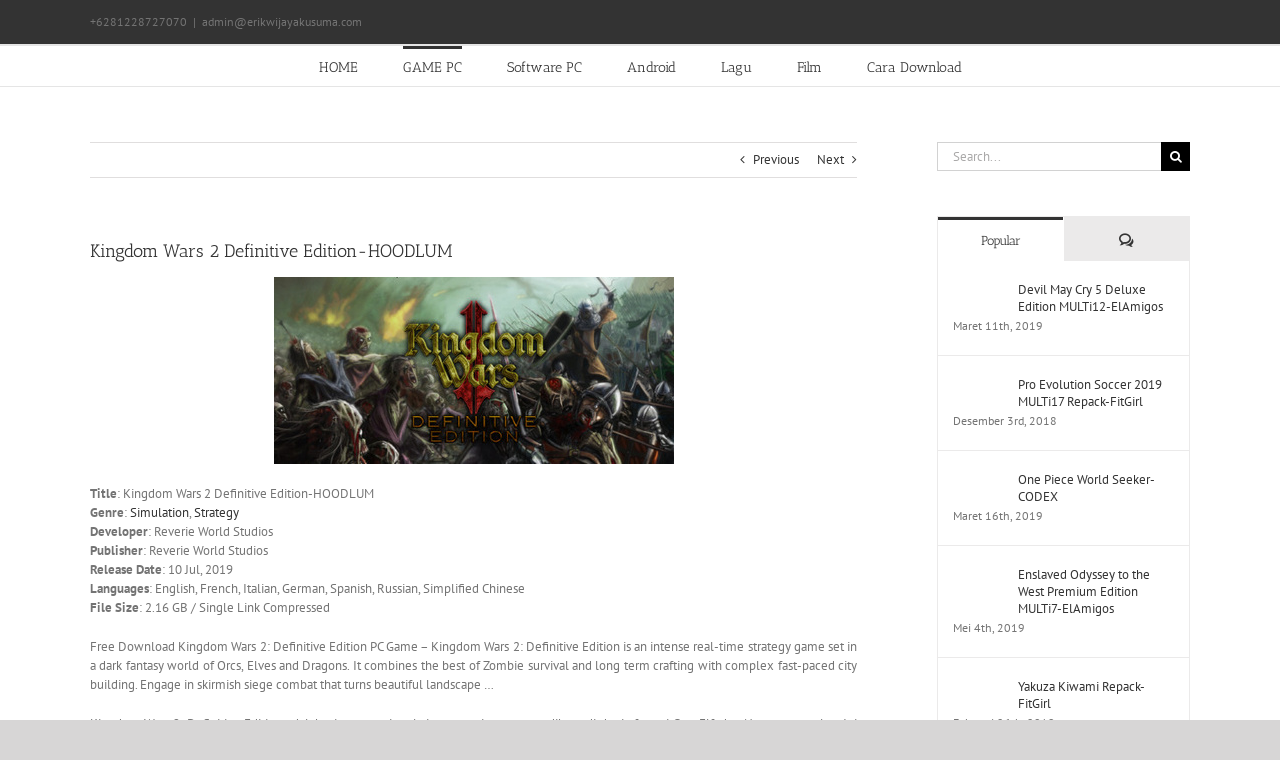

--- FILE ---
content_type: text/html; charset=UTF-8
request_url: https://erikwijayakusuma.com/kingdom-wars-2-definitive-edition-hoodlum/
body_size: 29496
content:
<!DOCTYPE html>
<html class="avada-html-layout-wide avada-html-header-position-top awb-scroll" lang="id" prefix="og: http://ogp.me/ns# fb: http://ogp.me/ns/fb#">
<head>
	<meta http-equiv="X-UA-Compatible" content="IE=edge" />
	<meta http-equiv="Content-Type" content="text/html; charset=utf-8"/>
	<meta name="viewport" content="width=device-width, initial-scale=1" />
	<title>Kingdom Wars 2 Definitive Edition-HOODLUM &#8211; Download Game PC &amp; Software PC</title>
<meta name='robots' content='max-image-preview:large' />
<link rel="alternate" type="application/rss+xml" title="Download Game PC &amp; Software PC &raquo; Feed" href="https://erikwijayakusuma.com/feed/" />
<link rel="alternate" type="application/rss+xml" title="Download Game PC &amp; Software PC &raquo; Umpan Komentar" href="https://erikwijayakusuma.com/comments/feed/" />
		
		
		
				<link rel="alternate" type="application/rss+xml" title="Download Game PC &amp; Software PC &raquo; Kingdom Wars 2 Definitive Edition-HOODLUM Umpan Komentar" href="https://erikwijayakusuma.com/kingdom-wars-2-definitive-edition-hoodlum/feed/" />
<link rel="alternate" title="oEmbed (JSON)" type="application/json+oembed" href="https://erikwijayakusuma.com/wp-json/oembed/1.0/embed?url=https%3A%2F%2Ferikwijayakusuma.com%2Fkingdom-wars-2-definitive-edition-hoodlum%2F" />
<link rel="alternate" title="oEmbed (XML)" type="text/xml+oembed" href="https://erikwijayakusuma.com/wp-json/oembed/1.0/embed?url=https%3A%2F%2Ferikwijayakusuma.com%2Fkingdom-wars-2-definitive-edition-hoodlum%2F&#038;format=xml" />
					<meta name="description" content="Title: Kingdom Wars 2 Definitive Edition-HOODLUM
Genre: Simulation, Strategy
Developer: Reverie World Studios
Publisher: Reverie World Studios
Release Date: 10 Jul, 2019
Languages: English, French, Italian, German, Spanish, Russian, Simplified Chinese
File Size: 2.16 GB / Single Link Compressed
Free Download Kingdom Wars 2: Definitive Edition PC Game –"/>
				
		<meta property="og:locale" content="id_ID"/>
		<meta property="og:type" content="article"/>
		<meta property="og:site_name" content="Download Game PC &amp; Software PC"/>
		<meta property="og:title" content="  Kingdom Wars 2 Definitive Edition-HOODLUM"/>
				<meta property="og:description" content="Title: Kingdom Wars 2 Definitive Edition-HOODLUM
Genre: Simulation, Strategy
Developer: Reverie World Studios
Publisher: Reverie World Studios
Release Date: 10 Jul, 2019
Languages: English, French, Italian, German, Spanish, Russian, Simplified Chinese
File Size: 2.16 GB / Single Link Compressed
Free Download Kingdom Wars 2: Definitive Edition PC Game –"/>
				<meta property="og:url" content="https://erikwijayakusuma.com/kingdom-wars-2-definitive-edition-hoodlum/"/>
										<meta property="article:published_time" content="2019-07-10T20:07:21+07:00"/>
											<meta name="author" content="ERIK WIJAYA KUSUMA"/>
								<meta property="og:image" content="https://erikwijayakusuma.com/wp-content/uploads/2019/07/kingdom-wars-2-definitive-edition-pc-cover-www.ovagames.com_.jpg"/>
		<meta property="og:image:width" content="400"/>
		<meta property="og:image:height" content="187"/>
		<meta property="og:image:type" content="image/jpeg"/>
				<style id='wp-img-auto-sizes-contain-inline-css' type='text/css'>
img:is([sizes=auto i],[sizes^="auto," i]){contain-intrinsic-size:3000px 1500px}
/*# sourceURL=wp-img-auto-sizes-contain-inline-css */
</style>
<style id='wp-emoji-styles-inline-css' type='text/css'>

	img.wp-smiley, img.emoji {
		display: inline !important;
		border: none !important;
		box-shadow: none !important;
		height: 1em !important;
		width: 1em !important;
		margin: 0 0.07em !important;
		vertical-align: -0.1em !important;
		background: none !important;
		padding: 0 !important;
	}
/*# sourceURL=wp-emoji-styles-inline-css */
</style>
<link rel='stylesheet' id='fusion-dynamic-css-css' href='https://erikwijayakusuma.com/wp-content/uploads/fusion-styles/377234b769c1303a10a6e49bad6a35c8.min.css?ver=3.14.2' type='text/css' media='all' />
<link rel='stylesheet' id='avada-fullwidth-md-css' href='https://erikwijayakusuma.com/wp-content/plugins/fusion-builder/assets/css/media/fullwidth-md.min.css?ver=3.13.1' type='text/css' media='only screen and (max-width: 1024px)' />
<link rel='stylesheet' id='avada-fullwidth-sm-css' href='https://erikwijayakusuma.com/wp-content/plugins/fusion-builder/assets/css/media/fullwidth-sm.min.css?ver=3.13.1' type='text/css' media='only screen and (max-width: 640px)' />
<link rel='stylesheet' id='awb-text-path-md-css' href='https://erikwijayakusuma.com/wp-content/plugins/fusion-builder/assets/css/media/awb-text-path-md.min.css?ver=7.14.2' type='text/css' media='only screen and (max-width: 1024px)' />
<link rel='stylesheet' id='awb-text-path-sm-css' href='https://erikwijayakusuma.com/wp-content/plugins/fusion-builder/assets/css/media/awb-text-path-sm.min.css?ver=7.14.2' type='text/css' media='only screen and (max-width: 640px)' />
<link rel='stylesheet' id='avada-icon-md-css' href='https://erikwijayakusuma.com/wp-content/plugins/fusion-builder/assets/css/media/icon-md.min.css?ver=3.13.1' type='text/css' media='only screen and (max-width: 1024px)' />
<link rel='stylesheet' id='avada-icon-sm-css' href='https://erikwijayakusuma.com/wp-content/plugins/fusion-builder/assets/css/media/icon-sm.min.css?ver=3.13.1' type='text/css' media='only screen and (max-width: 640px)' />
<link rel='stylesheet' id='avada-grid-md-css' href='https://erikwijayakusuma.com/wp-content/plugins/fusion-builder/assets/css/media/grid-md.min.css?ver=7.14.2' type='text/css' media='only screen and (max-width: 1024px)' />
<link rel='stylesheet' id='avada-grid-sm-css' href='https://erikwijayakusuma.com/wp-content/plugins/fusion-builder/assets/css/media/grid-sm.min.css?ver=7.14.2' type='text/css' media='only screen and (max-width: 640px)' />
<link rel='stylesheet' id='avada-image-md-css' href='https://erikwijayakusuma.com/wp-content/plugins/fusion-builder/assets/css/media/image-md.min.css?ver=7.14.2' type='text/css' media='only screen and (max-width: 1024px)' />
<link rel='stylesheet' id='avada-image-sm-css' href='https://erikwijayakusuma.com/wp-content/plugins/fusion-builder/assets/css/media/image-sm.min.css?ver=7.14.2' type='text/css' media='only screen and (max-width: 640px)' />
<link rel='stylesheet' id='avada-person-md-css' href='https://erikwijayakusuma.com/wp-content/plugins/fusion-builder/assets/css/media/person-md.min.css?ver=7.14.2' type='text/css' media='only screen and (max-width: 1024px)' />
<link rel='stylesheet' id='avada-person-sm-css' href='https://erikwijayakusuma.com/wp-content/plugins/fusion-builder/assets/css/media/person-sm.min.css?ver=7.14.2' type='text/css' media='only screen and (max-width: 640px)' />
<link rel='stylesheet' id='avada-section-separator-md-css' href='https://erikwijayakusuma.com/wp-content/plugins/fusion-builder/assets/css/media/section-separator-md.min.css?ver=3.13.1' type='text/css' media='only screen and (max-width: 1024px)' />
<link rel='stylesheet' id='avada-section-separator-sm-css' href='https://erikwijayakusuma.com/wp-content/plugins/fusion-builder/assets/css/media/section-separator-sm.min.css?ver=3.13.1' type='text/css' media='only screen and (max-width: 640px)' />
<link rel='stylesheet' id='avada-social-sharing-md-css' href='https://erikwijayakusuma.com/wp-content/plugins/fusion-builder/assets/css/media/social-sharing-md.min.css?ver=7.14.2' type='text/css' media='only screen and (max-width: 1024px)' />
<link rel='stylesheet' id='avada-social-sharing-sm-css' href='https://erikwijayakusuma.com/wp-content/plugins/fusion-builder/assets/css/media/social-sharing-sm.min.css?ver=7.14.2' type='text/css' media='only screen and (max-width: 640px)' />
<link rel='stylesheet' id='avada-social-links-md-css' href='https://erikwijayakusuma.com/wp-content/plugins/fusion-builder/assets/css/media/social-links-md.min.css?ver=7.14.2' type='text/css' media='only screen and (max-width: 1024px)' />
<link rel='stylesheet' id='avada-social-links-sm-css' href='https://erikwijayakusuma.com/wp-content/plugins/fusion-builder/assets/css/media/social-links-sm.min.css?ver=7.14.2' type='text/css' media='only screen and (max-width: 640px)' />
<link rel='stylesheet' id='avada-tabs-lg-min-css' href='https://erikwijayakusuma.com/wp-content/plugins/fusion-builder/assets/css/media/tabs-lg-min.min.css?ver=7.14.2' type='text/css' media='only screen and (min-width: 640px)' />
<link rel='stylesheet' id='avada-tabs-lg-max-css' href='https://erikwijayakusuma.com/wp-content/plugins/fusion-builder/assets/css/media/tabs-lg-max.min.css?ver=7.14.2' type='text/css' media='only screen and (max-width: 640px)' />
<link rel='stylesheet' id='avada-tabs-md-css' href='https://erikwijayakusuma.com/wp-content/plugins/fusion-builder/assets/css/media/tabs-md.min.css?ver=7.14.2' type='text/css' media='only screen and (max-width: 1024px)' />
<link rel='stylesheet' id='avada-tabs-sm-css' href='https://erikwijayakusuma.com/wp-content/plugins/fusion-builder/assets/css/media/tabs-sm.min.css?ver=7.14.2' type='text/css' media='only screen and (max-width: 640px)' />
<link rel='stylesheet' id='awb-text-md-css' href='https://erikwijayakusuma.com/wp-content/plugins/fusion-builder/assets/css/media/text-md.min.css?ver=3.13.1' type='text/css' media='only screen and (max-width: 1024px)' />
<link rel='stylesheet' id='awb-text-sm-css' href='https://erikwijayakusuma.com/wp-content/plugins/fusion-builder/assets/css/media/text-sm.min.css?ver=3.13.1' type='text/css' media='only screen and (max-width: 640px)' />
<link rel='stylesheet' id='awb-title-md-css' href='https://erikwijayakusuma.com/wp-content/plugins/fusion-builder/assets/css/media/title-md.min.css?ver=3.13.1' type='text/css' media='only screen and (max-width: 1024px)' />
<link rel='stylesheet' id='awb-title-sm-css' href='https://erikwijayakusuma.com/wp-content/plugins/fusion-builder/assets/css/media/title-sm.min.css?ver=3.13.1' type='text/css' media='only screen and (max-width: 640px)' />
<link rel='stylesheet' id='awb-post-card-image-sm-css' href='https://erikwijayakusuma.com/wp-content/plugins/fusion-builder/assets/css/media/post-card-image-sm.min.css?ver=3.13.1' type='text/css' media='only screen and (max-width: 640px)' />
<link rel='stylesheet' id='avada-swiper-md-css' href='https://erikwijayakusuma.com/wp-content/plugins/fusion-builder/assets/css/media/swiper-md.min.css?ver=7.14.2' type='text/css' media='only screen and (max-width: 1024px)' />
<link rel='stylesheet' id='avada-swiper-sm-css' href='https://erikwijayakusuma.com/wp-content/plugins/fusion-builder/assets/css/media/swiper-sm.min.css?ver=7.14.2' type='text/css' media='only screen and (max-width: 640px)' />
<link rel='stylesheet' id='avada-post-cards-md-css' href='https://erikwijayakusuma.com/wp-content/plugins/fusion-builder/assets/css/media/post-cards-md.min.css?ver=7.14.2' type='text/css' media='only screen and (max-width: 1024px)' />
<link rel='stylesheet' id='avada-post-cards-sm-css' href='https://erikwijayakusuma.com/wp-content/plugins/fusion-builder/assets/css/media/post-cards-sm.min.css?ver=7.14.2' type='text/css' media='only screen and (max-width: 640px)' />
<link rel='stylesheet' id='avada-facebook-page-md-css' href='https://erikwijayakusuma.com/wp-content/plugins/fusion-builder/assets/css/media/facebook-page-md.min.css?ver=7.14.2' type='text/css' media='only screen and (max-width: 1024px)' />
<link rel='stylesheet' id='avada-facebook-page-sm-css' href='https://erikwijayakusuma.com/wp-content/plugins/fusion-builder/assets/css/media/facebook-page-sm.min.css?ver=7.14.2' type='text/css' media='only screen and (max-width: 640px)' />
<link rel='stylesheet' id='avada-twitter-timeline-md-css' href='https://erikwijayakusuma.com/wp-content/plugins/fusion-builder/assets/css/media/twitter-timeline-md.min.css?ver=7.14.2' type='text/css' media='only screen and (max-width: 1024px)' />
<link rel='stylesheet' id='avada-twitter-timeline-sm-css' href='https://erikwijayakusuma.com/wp-content/plugins/fusion-builder/assets/css/media/twitter-timeline-sm.min.css?ver=7.14.2' type='text/css' media='only screen and (max-width: 640px)' />
<link rel='stylesheet' id='avada-flickr-md-css' href='https://erikwijayakusuma.com/wp-content/plugins/fusion-builder/assets/css/media/flickr-md.min.css?ver=7.14.2' type='text/css' media='only screen and (max-width: 1024px)' />
<link rel='stylesheet' id='avada-flickr-sm-css' href='https://erikwijayakusuma.com/wp-content/plugins/fusion-builder/assets/css/media/flickr-sm.min.css?ver=7.14.2' type='text/css' media='only screen and (max-width: 640px)' />
<link rel='stylesheet' id='avada-tagcloud-md-css' href='https://erikwijayakusuma.com/wp-content/plugins/fusion-builder/assets/css/media/tagcloud-md.min.css?ver=7.14.2' type='text/css' media='only screen and (max-width: 1024px)' />
<link rel='stylesheet' id='avada-tagcloud-sm-css' href='https://erikwijayakusuma.com/wp-content/plugins/fusion-builder/assets/css/media/tagcloud-sm.min.css?ver=7.14.2' type='text/css' media='only screen and (max-width: 640px)' />
<link rel='stylesheet' id='avada-instagram-md-css' href='https://erikwijayakusuma.com/wp-content/plugins/fusion-builder/assets/css/media/instagram-md.min.css?ver=7.14.2' type='text/css' media='only screen and (max-width: 1024px)' />
<link rel='stylesheet' id='avada-instagram-sm-css' href='https://erikwijayakusuma.com/wp-content/plugins/fusion-builder/assets/css/media/instagram-sm.min.css?ver=7.14.2' type='text/css' media='only screen and (max-width: 640px)' />
<link rel='stylesheet' id='awb-meta-md-css' href='https://erikwijayakusuma.com/wp-content/plugins/fusion-builder/assets/css/media/meta-md.min.css?ver=7.14.2' type='text/css' media='only screen and (max-width: 1024px)' />
<link rel='stylesheet' id='awb-meta-sm-css' href='https://erikwijayakusuma.com/wp-content/plugins/fusion-builder/assets/css/media/meta-sm.min.css?ver=7.14.2' type='text/css' media='only screen and (max-width: 640px)' />
<link rel='stylesheet' id='awb-layout-colums-md-css' href='https://erikwijayakusuma.com/wp-content/plugins/fusion-builder/assets/css/media/layout-columns-md.min.css?ver=3.13.1' type='text/css' media='only screen and (max-width: 1024px)' />
<link rel='stylesheet' id='awb-layout-colums-sm-css' href='https://erikwijayakusuma.com/wp-content/plugins/fusion-builder/assets/css/media/layout-columns-sm.min.css?ver=3.13.1' type='text/css' media='only screen and (max-width: 640px)' />
<link rel='stylesheet' id='avada-max-1c-css' href='https://erikwijayakusuma.com/wp-content/themes/Avada/assets/css/media/max-1c.min.css?ver=7.14.2' type='text/css' media='only screen and (max-width: 640px)' />
<link rel='stylesheet' id='avada-max-2c-css' href='https://erikwijayakusuma.com/wp-content/themes/Avada/assets/css/media/max-2c.min.css?ver=7.14.2' type='text/css' media='only screen and (max-width: 712px)' />
<link rel='stylesheet' id='avada-min-2c-max-3c-css' href='https://erikwijayakusuma.com/wp-content/themes/Avada/assets/css/media/min-2c-max-3c.min.css?ver=7.14.2' type='text/css' media='only screen and (min-width: 712px) and (max-width: 784px)' />
<link rel='stylesheet' id='avada-min-3c-max-4c-css' href='https://erikwijayakusuma.com/wp-content/themes/Avada/assets/css/media/min-3c-max-4c.min.css?ver=7.14.2' type='text/css' media='only screen and (min-width: 784px) and (max-width: 856px)' />
<link rel='stylesheet' id='avada-min-4c-max-5c-css' href='https://erikwijayakusuma.com/wp-content/themes/Avada/assets/css/media/min-4c-max-5c.min.css?ver=7.14.2' type='text/css' media='only screen and (min-width: 856px) and (max-width: 928px)' />
<link rel='stylesheet' id='avada-min-5c-max-6c-css' href='https://erikwijayakusuma.com/wp-content/themes/Avada/assets/css/media/min-5c-max-6c.min.css?ver=7.14.2' type='text/css' media='only screen and (min-width: 928px) and (max-width: 1000px)' />
<link rel='stylesheet' id='avada-min-shbp-css' href='https://erikwijayakusuma.com/wp-content/themes/Avada/assets/css/media/min-shbp.min.css?ver=7.14.2' type='text/css' media='only screen and (min-width: 601px)' />
<link rel='stylesheet' id='avada-min-shbp-header-legacy-css' href='https://erikwijayakusuma.com/wp-content/themes/Avada/assets/css/media/min-shbp-header-legacy.min.css?ver=7.14.2' type='text/css' media='only screen and (min-width: 601px)' />
<link rel='stylesheet' id='avada-max-shbp-css' href='https://erikwijayakusuma.com/wp-content/themes/Avada/assets/css/media/max-shbp.min.css?ver=7.14.2' type='text/css' media='only screen and (max-width: 600px)' />
<link rel='stylesheet' id='avada-max-shbp-header-legacy-css' href='https://erikwijayakusuma.com/wp-content/themes/Avada/assets/css/media/max-shbp-header-legacy.min.css?ver=7.14.2' type='text/css' media='only screen and (max-width: 600px)' />
<link rel='stylesheet' id='avada-max-sh-shbp-css' href='https://erikwijayakusuma.com/wp-content/themes/Avada/assets/css/media/max-sh-shbp.min.css?ver=7.14.2' type='text/css' media='only screen and (max-width: 600px)' />
<link rel='stylesheet' id='avada-max-sh-shbp-header-legacy-css' href='https://erikwijayakusuma.com/wp-content/themes/Avada/assets/css/media/max-sh-shbp-header-legacy.min.css?ver=7.14.2' type='text/css' media='only screen and (max-width: 600px)' />
<link rel='stylesheet' id='avada-min-768-max-1024-p-css' href='https://erikwijayakusuma.com/wp-content/themes/Avada/assets/css/media/min-768-max-1024-p.min.css?ver=7.14.2' type='text/css' media='only screen and (min-device-width: 768px) and (max-device-width: 1024px) and (orientation: portrait)' />
<link rel='stylesheet' id='avada-min-768-max-1024-p-header-legacy-css' href='https://erikwijayakusuma.com/wp-content/themes/Avada/assets/css/media/min-768-max-1024-p-header-legacy.min.css?ver=7.14.2' type='text/css' media='only screen and (min-device-width: 768px) and (max-device-width: 1024px) and (orientation: portrait)' />
<link rel='stylesheet' id='avada-min-768-max-1024-l-css' href='https://erikwijayakusuma.com/wp-content/themes/Avada/assets/css/media/min-768-max-1024-l.min.css?ver=7.14.2' type='text/css' media='only screen and (min-device-width: 768px) and (max-device-width: 1024px) and (orientation: landscape)' />
<link rel='stylesheet' id='avada-min-768-max-1024-l-header-legacy-css' href='https://erikwijayakusuma.com/wp-content/themes/Avada/assets/css/media/min-768-max-1024-l-header-legacy.min.css?ver=7.14.2' type='text/css' media='only screen and (min-device-width: 768px) and (max-device-width: 1024px) and (orientation: landscape)' />
<link rel='stylesheet' id='avada-max-sh-cbp-css' href='https://erikwijayakusuma.com/wp-content/themes/Avada/assets/css/media/max-sh-cbp.min.css?ver=7.14.2' type='text/css' media='only screen and (max-width: 700px)' />
<link rel='stylesheet' id='avada-max-sh-sbp-css' href='https://erikwijayakusuma.com/wp-content/themes/Avada/assets/css/media/max-sh-sbp.min.css?ver=7.14.2' type='text/css' media='only screen and (max-width: 800px)' />
<link rel='stylesheet' id='avada-max-sh-640-css' href='https://erikwijayakusuma.com/wp-content/themes/Avada/assets/css/media/max-sh-640.min.css?ver=7.14.2' type='text/css' media='only screen and (max-width: 640px)' />
<link rel='stylesheet' id='avada-max-shbp-18-css' href='https://erikwijayakusuma.com/wp-content/themes/Avada/assets/css/media/max-shbp-18.min.css?ver=7.14.2' type='text/css' media='only screen and (max-width: 582px)' />
<link rel='stylesheet' id='avada-max-shbp-32-css' href='https://erikwijayakusuma.com/wp-content/themes/Avada/assets/css/media/max-shbp-32.min.css?ver=7.14.2' type='text/css' media='only screen and (max-width: 568px)' />
<link rel='stylesheet' id='avada-min-sh-cbp-css' href='https://erikwijayakusuma.com/wp-content/themes/Avada/assets/css/media/min-sh-cbp.min.css?ver=7.14.2' type='text/css' media='only screen and (min-width: 700px)' />
<link rel='stylesheet' id='avada-max-640-css' href='https://erikwijayakusuma.com/wp-content/themes/Avada/assets/css/media/max-640.min.css?ver=7.14.2' type='text/css' media='only screen and (max-device-width: 640px)' />
<link rel='stylesheet' id='avada-max-main-css' href='https://erikwijayakusuma.com/wp-content/themes/Avada/assets/css/media/max-main.min.css?ver=7.14.2' type='text/css' media='only screen and (max-width: 1000px)' />
<link rel='stylesheet' id='avada-max-cbp-css' href='https://erikwijayakusuma.com/wp-content/themes/Avada/assets/css/media/max-cbp.min.css?ver=7.14.2' type='text/css' media='only screen and (max-width: 700px)' />
<link rel='stylesheet' id='avada-max-sh-cbp-eslider-css' href='https://erikwijayakusuma.com/wp-content/themes/Avada/assets/css/media/max-sh-cbp-eslider.min.css?ver=7.14.2' type='text/css' media='only screen and (max-width: 700px)' />
<link rel='stylesheet' id='avada-max-sh-cbp-social-sharing-css' href='https://erikwijayakusuma.com/wp-content/themes/Avada/assets/css/media/max-sh-cbp-social-sharing.min.css?ver=7.14.2' type='text/css' media='only screen and (max-width: 700px)' />
<link rel='stylesheet' id='fb-max-sh-cbp-css' href='https://erikwijayakusuma.com/wp-content/plugins/fusion-builder/assets/css/media/max-sh-cbp.min.css?ver=3.13.1' type='text/css' media='only screen and (max-width: 700px)' />
<link rel='stylesheet' id='fb-min-768-max-1024-p-css' href='https://erikwijayakusuma.com/wp-content/plugins/fusion-builder/assets/css/media/min-768-max-1024-p.min.css?ver=3.13.1' type='text/css' media='only screen and (min-device-width: 768px) and (max-device-width: 1024px) and (orientation: portrait)' />
<link rel='stylesheet' id='fb-max-640-css' href='https://erikwijayakusuma.com/wp-content/plugins/fusion-builder/assets/css/media/max-640.min.css?ver=3.13.1' type='text/css' media='only screen and (max-device-width: 640px)' />
<link rel='stylesheet' id='fb-max-1c-css' href='https://erikwijayakusuma.com/wp-content/plugins/fusion-builder/assets/css/media/max-1c.css?ver=3.13.1' type='text/css' media='only screen and (max-width: 640px)' />
<link rel='stylesheet' id='fb-max-2c-css' href='https://erikwijayakusuma.com/wp-content/plugins/fusion-builder/assets/css/media/max-2c.css?ver=3.13.1' type='text/css' media='only screen and (max-width: 712px)' />
<link rel='stylesheet' id='fb-min-2c-max-3c-css' href='https://erikwijayakusuma.com/wp-content/plugins/fusion-builder/assets/css/media/min-2c-max-3c.css?ver=3.13.1' type='text/css' media='only screen and (min-width: 712px) and (max-width: 784px)' />
<link rel='stylesheet' id='fb-min-3c-max-4c-css' href='https://erikwijayakusuma.com/wp-content/plugins/fusion-builder/assets/css/media/min-3c-max-4c.css?ver=3.13.1' type='text/css' media='only screen and (min-width: 784px) and (max-width: 856px)' />
<link rel='stylesheet' id='fb-min-4c-max-5c-css' href='https://erikwijayakusuma.com/wp-content/plugins/fusion-builder/assets/css/media/min-4c-max-5c.css?ver=3.13.1' type='text/css' media='only screen and (min-width: 856px) and (max-width: 928px)' />
<link rel='stylesheet' id='fb-min-5c-max-6c-css' href='https://erikwijayakusuma.com/wp-content/plugins/fusion-builder/assets/css/media/min-5c-max-6c.css?ver=3.13.1' type='text/css' media='only screen and (min-width: 928px) and (max-width: 1000px)' />
<link rel='stylesheet' id='avada-off-canvas-md-css' href='https://erikwijayakusuma.com/wp-content/plugins/fusion-builder/assets/css/media/off-canvas-md.min.css?ver=7.14.2' type='text/css' media='only screen and (max-width: 1024px)' />
<link rel='stylesheet' id='avada-off-canvas-sm-css' href='https://erikwijayakusuma.com/wp-content/plugins/fusion-builder/assets/css/media/off-canvas-sm.min.css?ver=7.14.2' type='text/css' media='only screen and (max-width: 640px)' />
<script type="text/javascript" src="https://erikwijayakusuma.com/wp-includes/js/jquery/jquery.min.js?ver=3.7.1" id="jquery-core-js"></script>
<script type="text/javascript" src="https://erikwijayakusuma.com/wp-includes/js/jquery/jquery-migrate.min.js?ver=3.4.1" id="jquery-migrate-js"></script>
<link rel="https://api.w.org/" href="https://erikwijayakusuma.com/wp-json/" /><link rel="alternate" title="JSON" type="application/json" href="https://erikwijayakusuma.com/wp-json/wp/v2/posts/6759" /><link rel="EditURI" type="application/rsd+xml" title="RSD" href="https://erikwijayakusuma.com/xmlrpc.php?rsd" />

<link rel="canonical" href="https://erikwijayakusuma.com/kingdom-wars-2-definitive-edition-hoodlum/" />
<link rel='shortlink' href='https://erikwijayakusuma.com/?p=6759' />
<style type="text/css" id="css-fb-visibility">@media screen and (max-width: 640px){.fusion-no-small-visibility{display:none !important;}body .sm-text-align-center{text-align:center !important;}body .sm-text-align-left{text-align:left !important;}body .sm-text-align-right{text-align:right !important;}body .sm-flex-align-center{justify-content:center !important;}body .sm-flex-align-flex-start{justify-content:flex-start !important;}body .sm-flex-align-flex-end{justify-content:flex-end !important;}body .sm-mx-auto{margin-left:auto !important;margin-right:auto !important;}body .sm-ml-auto{margin-left:auto !important;}body .sm-mr-auto{margin-right:auto !important;}body .fusion-absolute-position-small{position:absolute;top:auto;width:100%;}.awb-sticky.awb-sticky-small{ position: sticky; top: var(--awb-sticky-offset,0); }}@media screen and (min-width: 641px) and (max-width: 1024px){.fusion-no-medium-visibility{display:none !important;}body .md-text-align-center{text-align:center !important;}body .md-text-align-left{text-align:left !important;}body .md-text-align-right{text-align:right !important;}body .md-flex-align-center{justify-content:center !important;}body .md-flex-align-flex-start{justify-content:flex-start !important;}body .md-flex-align-flex-end{justify-content:flex-end !important;}body .md-mx-auto{margin-left:auto !important;margin-right:auto !important;}body .md-ml-auto{margin-left:auto !important;}body .md-mr-auto{margin-right:auto !important;}body .fusion-absolute-position-medium{position:absolute;top:auto;width:100%;}.awb-sticky.awb-sticky-medium{ position: sticky; top: var(--awb-sticky-offset,0); }}@media screen and (min-width: 1025px){.fusion-no-large-visibility{display:none !important;}body .lg-text-align-center{text-align:center !important;}body .lg-text-align-left{text-align:left !important;}body .lg-text-align-right{text-align:right !important;}body .lg-flex-align-center{justify-content:center !important;}body .lg-flex-align-flex-start{justify-content:flex-start !important;}body .lg-flex-align-flex-end{justify-content:flex-end !important;}body .lg-mx-auto{margin-left:auto !important;margin-right:auto !important;}body .lg-ml-auto{margin-left:auto !important;}body .lg-mr-auto{margin-right:auto !important;}body .fusion-absolute-position-large{position:absolute;top:auto;width:100%;}.awb-sticky.awb-sticky-large{ position: sticky; top: var(--awb-sticky-offset,0); }}</style><link rel="icon" href="https://erikwijayakusuma.com/wp-content/uploads/2021/07/cropped-circle-cropped-32x32.png" sizes="32x32" />
<link rel="icon" href="https://erikwijayakusuma.com/wp-content/uploads/2021/07/cropped-circle-cropped-192x192.png" sizes="192x192" />
<link rel="apple-touch-icon" href="https://erikwijayakusuma.com/wp-content/uploads/2021/07/cropped-circle-cropped-180x180.png" />
<meta name="msapplication-TileImage" content="https://erikwijayakusuma.com/wp-content/uploads/2021/07/cropped-circle-cropped-270x270.png" />
		<script type="text/javascript">
			var doc = document.documentElement;
			doc.setAttribute( 'data-useragent', navigator.userAgent );
		</script>
		<noscript><style id="rocket-lazyload-nojs-css">.rll-youtube-player, [data-lazy-src]{display:none !important;}</style></noscript>
	<style id='global-styles-inline-css' type='text/css'>
:root{--wp--preset--aspect-ratio--square: 1;--wp--preset--aspect-ratio--4-3: 4/3;--wp--preset--aspect-ratio--3-4: 3/4;--wp--preset--aspect-ratio--3-2: 3/2;--wp--preset--aspect-ratio--2-3: 2/3;--wp--preset--aspect-ratio--16-9: 16/9;--wp--preset--aspect-ratio--9-16: 9/16;--wp--preset--color--black: #000000;--wp--preset--color--cyan-bluish-gray: #abb8c3;--wp--preset--color--white: #ffffff;--wp--preset--color--pale-pink: #f78da7;--wp--preset--color--vivid-red: #cf2e2e;--wp--preset--color--luminous-vivid-orange: #ff6900;--wp--preset--color--luminous-vivid-amber: #fcb900;--wp--preset--color--light-green-cyan: #7bdcb5;--wp--preset--color--vivid-green-cyan: #00d084;--wp--preset--color--pale-cyan-blue: #8ed1fc;--wp--preset--color--vivid-cyan-blue: #0693e3;--wp--preset--color--vivid-purple: #9b51e0;--wp--preset--color--awb-color-1: rgba(255,255,255,1);--wp--preset--color--awb-color-2: rgba(246,246,246,1);--wp--preset--color--awb-color-3: rgba(235,234,234,1);--wp--preset--color--awb-color-4: rgba(224,222,222,1);--wp--preset--color--awb-color-5: rgba(160,206,78,1);--wp--preset--color--awb-color-6: rgba(140,137,137,1);--wp--preset--color--awb-color-7: rgba(116,116,116,1);--wp--preset--color--awb-color-8: rgba(51,51,51,1);--wp--preset--color--awb-color-custom-10: rgba(235,234,234,0.8);--wp--preset--color--awb-color-custom-11: rgba(191,191,191,1);--wp--preset--color--awb-color-custom-12: rgba(248,248,248,1);--wp--preset--color--awb-color-custom-13: rgba(249,249,249,1);--wp--preset--color--awb-color-custom-14: rgba(229,229,229,1);--wp--preset--color--awb-color-custom-15: rgba(54,56,57,1);--wp--preset--color--awb-color-custom-16: rgba(232,232,232,1);--wp--preset--color--awb-color-custom-17: rgba(221,221,221,1);--wp--preset--color--awb-color-custom-18: rgba(190,189,189,1);--wp--preset--gradient--vivid-cyan-blue-to-vivid-purple: linear-gradient(135deg,rgb(6,147,227) 0%,rgb(155,81,224) 100%);--wp--preset--gradient--light-green-cyan-to-vivid-green-cyan: linear-gradient(135deg,rgb(122,220,180) 0%,rgb(0,208,130) 100%);--wp--preset--gradient--luminous-vivid-amber-to-luminous-vivid-orange: linear-gradient(135deg,rgb(252,185,0) 0%,rgb(255,105,0) 100%);--wp--preset--gradient--luminous-vivid-orange-to-vivid-red: linear-gradient(135deg,rgb(255,105,0) 0%,rgb(207,46,46) 100%);--wp--preset--gradient--very-light-gray-to-cyan-bluish-gray: linear-gradient(135deg,rgb(238,238,238) 0%,rgb(169,184,195) 100%);--wp--preset--gradient--cool-to-warm-spectrum: linear-gradient(135deg,rgb(74,234,220) 0%,rgb(151,120,209) 20%,rgb(207,42,186) 40%,rgb(238,44,130) 60%,rgb(251,105,98) 80%,rgb(254,248,76) 100%);--wp--preset--gradient--blush-light-purple: linear-gradient(135deg,rgb(255,206,236) 0%,rgb(152,150,240) 100%);--wp--preset--gradient--blush-bordeaux: linear-gradient(135deg,rgb(254,205,165) 0%,rgb(254,45,45) 50%,rgb(107,0,62) 100%);--wp--preset--gradient--luminous-dusk: linear-gradient(135deg,rgb(255,203,112) 0%,rgb(199,81,192) 50%,rgb(65,88,208) 100%);--wp--preset--gradient--pale-ocean: linear-gradient(135deg,rgb(255,245,203) 0%,rgb(182,227,212) 50%,rgb(51,167,181) 100%);--wp--preset--gradient--electric-grass: linear-gradient(135deg,rgb(202,248,128) 0%,rgb(113,206,126) 100%);--wp--preset--gradient--midnight: linear-gradient(135deg,rgb(2,3,129) 0%,rgb(40,116,252) 100%);--wp--preset--font-size--small: 9.75px;--wp--preset--font-size--medium: 20px;--wp--preset--font-size--large: 19.5px;--wp--preset--font-size--x-large: 42px;--wp--preset--font-size--normal: 13px;--wp--preset--font-size--xlarge: 26px;--wp--preset--font-size--huge: 39px;--wp--preset--spacing--20: 0.44rem;--wp--preset--spacing--30: 0.67rem;--wp--preset--spacing--40: 1rem;--wp--preset--spacing--50: 1.5rem;--wp--preset--spacing--60: 2.25rem;--wp--preset--spacing--70: 3.38rem;--wp--preset--spacing--80: 5.06rem;--wp--preset--shadow--natural: 6px 6px 9px rgba(0, 0, 0, 0.2);--wp--preset--shadow--deep: 12px 12px 50px rgba(0, 0, 0, 0.4);--wp--preset--shadow--sharp: 6px 6px 0px rgba(0, 0, 0, 0.2);--wp--preset--shadow--outlined: 6px 6px 0px -3px rgb(255, 255, 255), 6px 6px rgb(0, 0, 0);--wp--preset--shadow--crisp: 6px 6px 0px rgb(0, 0, 0);}:where(.is-layout-flex){gap: 0.5em;}:where(.is-layout-grid){gap: 0.5em;}body .is-layout-flex{display: flex;}.is-layout-flex{flex-wrap: wrap;align-items: center;}.is-layout-flex > :is(*, div){margin: 0;}body .is-layout-grid{display: grid;}.is-layout-grid > :is(*, div){margin: 0;}:where(.wp-block-columns.is-layout-flex){gap: 2em;}:where(.wp-block-columns.is-layout-grid){gap: 2em;}:where(.wp-block-post-template.is-layout-flex){gap: 1.25em;}:where(.wp-block-post-template.is-layout-grid){gap: 1.25em;}.has-black-color{color: var(--wp--preset--color--black) !important;}.has-cyan-bluish-gray-color{color: var(--wp--preset--color--cyan-bluish-gray) !important;}.has-white-color{color: var(--wp--preset--color--white) !important;}.has-pale-pink-color{color: var(--wp--preset--color--pale-pink) !important;}.has-vivid-red-color{color: var(--wp--preset--color--vivid-red) !important;}.has-luminous-vivid-orange-color{color: var(--wp--preset--color--luminous-vivid-orange) !important;}.has-luminous-vivid-amber-color{color: var(--wp--preset--color--luminous-vivid-amber) !important;}.has-light-green-cyan-color{color: var(--wp--preset--color--light-green-cyan) !important;}.has-vivid-green-cyan-color{color: var(--wp--preset--color--vivid-green-cyan) !important;}.has-pale-cyan-blue-color{color: var(--wp--preset--color--pale-cyan-blue) !important;}.has-vivid-cyan-blue-color{color: var(--wp--preset--color--vivid-cyan-blue) !important;}.has-vivid-purple-color{color: var(--wp--preset--color--vivid-purple) !important;}.has-black-background-color{background-color: var(--wp--preset--color--black) !important;}.has-cyan-bluish-gray-background-color{background-color: var(--wp--preset--color--cyan-bluish-gray) !important;}.has-white-background-color{background-color: var(--wp--preset--color--white) !important;}.has-pale-pink-background-color{background-color: var(--wp--preset--color--pale-pink) !important;}.has-vivid-red-background-color{background-color: var(--wp--preset--color--vivid-red) !important;}.has-luminous-vivid-orange-background-color{background-color: var(--wp--preset--color--luminous-vivid-orange) !important;}.has-luminous-vivid-amber-background-color{background-color: var(--wp--preset--color--luminous-vivid-amber) !important;}.has-light-green-cyan-background-color{background-color: var(--wp--preset--color--light-green-cyan) !important;}.has-vivid-green-cyan-background-color{background-color: var(--wp--preset--color--vivid-green-cyan) !important;}.has-pale-cyan-blue-background-color{background-color: var(--wp--preset--color--pale-cyan-blue) !important;}.has-vivid-cyan-blue-background-color{background-color: var(--wp--preset--color--vivid-cyan-blue) !important;}.has-vivid-purple-background-color{background-color: var(--wp--preset--color--vivid-purple) !important;}.has-black-border-color{border-color: var(--wp--preset--color--black) !important;}.has-cyan-bluish-gray-border-color{border-color: var(--wp--preset--color--cyan-bluish-gray) !important;}.has-white-border-color{border-color: var(--wp--preset--color--white) !important;}.has-pale-pink-border-color{border-color: var(--wp--preset--color--pale-pink) !important;}.has-vivid-red-border-color{border-color: var(--wp--preset--color--vivid-red) !important;}.has-luminous-vivid-orange-border-color{border-color: var(--wp--preset--color--luminous-vivid-orange) !important;}.has-luminous-vivid-amber-border-color{border-color: var(--wp--preset--color--luminous-vivid-amber) !important;}.has-light-green-cyan-border-color{border-color: var(--wp--preset--color--light-green-cyan) !important;}.has-vivid-green-cyan-border-color{border-color: var(--wp--preset--color--vivid-green-cyan) !important;}.has-pale-cyan-blue-border-color{border-color: var(--wp--preset--color--pale-cyan-blue) !important;}.has-vivid-cyan-blue-border-color{border-color: var(--wp--preset--color--vivid-cyan-blue) !important;}.has-vivid-purple-border-color{border-color: var(--wp--preset--color--vivid-purple) !important;}.has-vivid-cyan-blue-to-vivid-purple-gradient-background{background: var(--wp--preset--gradient--vivid-cyan-blue-to-vivid-purple) !important;}.has-light-green-cyan-to-vivid-green-cyan-gradient-background{background: var(--wp--preset--gradient--light-green-cyan-to-vivid-green-cyan) !important;}.has-luminous-vivid-amber-to-luminous-vivid-orange-gradient-background{background: var(--wp--preset--gradient--luminous-vivid-amber-to-luminous-vivid-orange) !important;}.has-luminous-vivid-orange-to-vivid-red-gradient-background{background: var(--wp--preset--gradient--luminous-vivid-orange-to-vivid-red) !important;}.has-very-light-gray-to-cyan-bluish-gray-gradient-background{background: var(--wp--preset--gradient--very-light-gray-to-cyan-bluish-gray) !important;}.has-cool-to-warm-spectrum-gradient-background{background: var(--wp--preset--gradient--cool-to-warm-spectrum) !important;}.has-blush-light-purple-gradient-background{background: var(--wp--preset--gradient--blush-light-purple) !important;}.has-blush-bordeaux-gradient-background{background: var(--wp--preset--gradient--blush-bordeaux) !important;}.has-luminous-dusk-gradient-background{background: var(--wp--preset--gradient--luminous-dusk) !important;}.has-pale-ocean-gradient-background{background: var(--wp--preset--gradient--pale-ocean) !important;}.has-electric-grass-gradient-background{background: var(--wp--preset--gradient--electric-grass) !important;}.has-midnight-gradient-background{background: var(--wp--preset--gradient--midnight) !important;}.has-small-font-size{font-size: var(--wp--preset--font-size--small) !important;}.has-medium-font-size{font-size: var(--wp--preset--font-size--medium) !important;}.has-large-font-size{font-size: var(--wp--preset--font-size--large) !important;}.has-x-large-font-size{font-size: var(--wp--preset--font-size--x-large) !important;}
/*# sourceURL=global-styles-inline-css */
</style>
<style id='wp-block-library-inline-css' type='text/css'>
:root{--wp-block-synced-color:#7a00df;--wp-block-synced-color--rgb:122,0,223;--wp-bound-block-color:var(--wp-block-synced-color);--wp-editor-canvas-background:#ddd;--wp-admin-theme-color:#007cba;--wp-admin-theme-color--rgb:0,124,186;--wp-admin-theme-color-darker-10:#006ba1;--wp-admin-theme-color-darker-10--rgb:0,107,160.5;--wp-admin-theme-color-darker-20:#005a87;--wp-admin-theme-color-darker-20--rgb:0,90,135;--wp-admin-border-width-focus:2px}@media (min-resolution:192dpi){:root{--wp-admin-border-width-focus:1.5px}}.wp-element-button{cursor:pointer}:root .has-very-light-gray-background-color{background-color:#eee}:root .has-very-dark-gray-background-color{background-color:#313131}:root .has-very-light-gray-color{color:#eee}:root .has-very-dark-gray-color{color:#313131}:root .has-vivid-green-cyan-to-vivid-cyan-blue-gradient-background{background:linear-gradient(135deg,#00d084,#0693e3)}:root .has-purple-crush-gradient-background{background:linear-gradient(135deg,#34e2e4,#4721fb 50%,#ab1dfe)}:root .has-hazy-dawn-gradient-background{background:linear-gradient(135deg,#faaca8,#dad0ec)}:root .has-subdued-olive-gradient-background{background:linear-gradient(135deg,#fafae1,#67a671)}:root .has-atomic-cream-gradient-background{background:linear-gradient(135deg,#fdd79a,#004a59)}:root .has-nightshade-gradient-background{background:linear-gradient(135deg,#330968,#31cdcf)}:root .has-midnight-gradient-background{background:linear-gradient(135deg,#020381,#2874fc)}:root{--wp--preset--font-size--normal:16px;--wp--preset--font-size--huge:42px}.has-regular-font-size{font-size:1em}.has-larger-font-size{font-size:2.625em}.has-normal-font-size{font-size:var(--wp--preset--font-size--normal)}.has-huge-font-size{font-size:var(--wp--preset--font-size--huge)}.has-text-align-center{text-align:center}.has-text-align-left{text-align:left}.has-text-align-right{text-align:right}.has-fit-text{white-space:nowrap!important}#end-resizable-editor-section{display:none}.aligncenter{clear:both}.items-justified-left{justify-content:flex-start}.items-justified-center{justify-content:center}.items-justified-right{justify-content:flex-end}.items-justified-space-between{justify-content:space-between}.screen-reader-text{border:0;clip-path:inset(50%);height:1px;margin:-1px;overflow:hidden;padding:0;position:absolute;width:1px;word-wrap:normal!important}.screen-reader-text:focus{background-color:#ddd;clip-path:none;color:#444;display:block;font-size:1em;height:auto;left:5px;line-height:normal;padding:15px 23px 14px;text-decoration:none;top:5px;width:auto;z-index:100000}html :where(.has-border-color){border-style:solid}html :where([style*=border-top-color]){border-top-style:solid}html :where([style*=border-right-color]){border-right-style:solid}html :where([style*=border-bottom-color]){border-bottom-style:solid}html :where([style*=border-left-color]){border-left-style:solid}html :where([style*=border-width]){border-style:solid}html :where([style*=border-top-width]){border-top-style:solid}html :where([style*=border-right-width]){border-right-style:solid}html :where([style*=border-bottom-width]){border-bottom-style:solid}html :where([style*=border-left-width]){border-left-style:solid}html :where(img[class*=wp-image-]){height:auto;max-width:100%}:where(figure){margin:0 0 1em}html :where(.is-position-sticky){--wp-admin--admin-bar--position-offset:var(--wp-admin--admin-bar--height,0px)}@media screen and (max-width:600px){html :where(.is-position-sticky){--wp-admin--admin-bar--position-offset:0px}}
/*wp_block_styles_on_demand_placeholder:696c929c2d0be*/
/*# sourceURL=wp-block-library-inline-css */
</style>
<style id='wp-block-library-theme-inline-css' type='text/css'>
.wp-block-audio :where(figcaption){color:#555;font-size:13px;text-align:center}.is-dark-theme .wp-block-audio :where(figcaption){color:#ffffffa6}.wp-block-audio{margin:0 0 1em}.wp-block-code{border:1px solid #ccc;border-radius:4px;font-family:Menlo,Consolas,monaco,monospace;padding:.8em 1em}.wp-block-embed :where(figcaption){color:#555;font-size:13px;text-align:center}.is-dark-theme .wp-block-embed :where(figcaption){color:#ffffffa6}.wp-block-embed{margin:0 0 1em}.blocks-gallery-caption{color:#555;font-size:13px;text-align:center}.is-dark-theme .blocks-gallery-caption{color:#ffffffa6}:root :where(.wp-block-image figcaption){color:#555;font-size:13px;text-align:center}.is-dark-theme :root :where(.wp-block-image figcaption){color:#ffffffa6}.wp-block-image{margin:0 0 1em}.wp-block-pullquote{border-bottom:4px solid;border-top:4px solid;color:currentColor;margin-bottom:1.75em}.wp-block-pullquote :where(cite),.wp-block-pullquote :where(footer),.wp-block-pullquote__citation{color:currentColor;font-size:.8125em;font-style:normal;text-transform:uppercase}.wp-block-quote{border-left:.25em solid;margin:0 0 1.75em;padding-left:1em}.wp-block-quote cite,.wp-block-quote footer{color:currentColor;font-size:.8125em;font-style:normal;position:relative}.wp-block-quote:where(.has-text-align-right){border-left:none;border-right:.25em solid;padding-left:0;padding-right:1em}.wp-block-quote:where(.has-text-align-center){border:none;padding-left:0}.wp-block-quote.is-large,.wp-block-quote.is-style-large,.wp-block-quote:where(.is-style-plain){border:none}.wp-block-search .wp-block-search__label{font-weight:700}.wp-block-search__button{border:1px solid #ccc;padding:.375em .625em}:where(.wp-block-group.has-background){padding:1.25em 2.375em}.wp-block-separator.has-css-opacity{opacity:.4}.wp-block-separator{border:none;border-bottom:2px solid;margin-left:auto;margin-right:auto}.wp-block-separator.has-alpha-channel-opacity{opacity:1}.wp-block-separator:not(.is-style-wide):not(.is-style-dots){width:100px}.wp-block-separator.has-background:not(.is-style-dots){border-bottom:none;height:1px}.wp-block-separator.has-background:not(.is-style-wide):not(.is-style-dots){height:2px}.wp-block-table{margin:0 0 1em}.wp-block-table td,.wp-block-table th{word-break:normal}.wp-block-table :where(figcaption){color:#555;font-size:13px;text-align:center}.is-dark-theme .wp-block-table :where(figcaption){color:#ffffffa6}.wp-block-video :where(figcaption){color:#555;font-size:13px;text-align:center}.is-dark-theme .wp-block-video :where(figcaption){color:#ffffffa6}.wp-block-video{margin:0 0 1em}:root :where(.wp-block-template-part.has-background){margin-bottom:0;margin-top:0;padding:1.25em 2.375em}
/*# sourceURL=/wp-includes/css/dist/block-library/theme.min.css */
</style>
<style id='classic-theme-styles-inline-css' type='text/css'>
/*! This file is auto-generated */
.wp-block-button__link{color:#fff;background-color:#32373c;border-radius:9999px;box-shadow:none;text-decoration:none;padding:calc(.667em + 2px) calc(1.333em + 2px);font-size:1.125em}.wp-block-file__button{background:#32373c;color:#fff;text-decoration:none}
/*# sourceURL=/wp-includes/css/classic-themes.min.css */
</style>
</head>

<body class="wp-singular post-template-default single single-post postid-6759 single-format-standard wp-theme-Avada has-sidebar fusion-image-hovers fusion-pagination-sizing fusion-button_type-flat fusion-button_span-no fusion-button_gradient-linear avada-image-rollover-circle-yes avada-image-rollover-yes avada-image-rollover-direction-left fusion-body ltr fusion-sticky-header no-tablet-sticky-header no-mobile-sticky-header no-mobile-slidingbar no-mobile-totop avada-has-rev-slider-styles fusion-disable-outline fusion-sub-menu-fade mobile-logo-pos-center layout-wide-mode avada-has-boxed-modal-shadow-none layout-scroll-offset-full avada-has-zero-margin-offset-top fusion-top-header menu-text-align-center mobile-menu-design-modern fusion-show-pagination-text fusion-header-layout-v5 avada-responsive avada-footer-fx-sticky avada-menu-highlight-style-bar fusion-search-form-classic fusion-main-menu-search-overlay fusion-avatar-square avada-dropdown-styles avada-blog-layout-large avada-blog-archive-layout-large avada-header-shadow-no avada-menu-icon-position-left avada-has-megamenu-shadow avada-has-mainmenu-dropdown-divider avada-has-mobile-menu-search avada-has-breadcrumb-mobile-hidden avada-has-titlebar-hide avada-has-pagination-padding avada-flyout-menu-direction-fade avada-ec-views-v1" data-awb-post-id="6759">
		<a class="skip-link screen-reader-text" href="#content">Skip to content</a>

	<div id="boxed-wrapper">
		
		<div id="wrapper" class="fusion-wrapper">
			<div id="home" style="position:relative;top:-1px;"></div>
							
					
			<header class="fusion-header-wrapper">
				<div class="fusion-header-v5 fusion-logo-alignment fusion-logo-center fusion-sticky-menu- fusion-sticky-logo- fusion-mobile-logo- fusion-sticky-menu-only fusion-header-menu-align-center fusion-mobile-menu-design-modern">
					
<div class="fusion-secondary-header">
	<div class="fusion-row">
					<div class="fusion-alignleft">
				<div class="fusion-contact-info"><span class="fusion-contact-info-phone-number">+6281228727070</span><span class="fusion-header-separator">|</span><span class="fusion-contact-info-email-address"><a href="mailto:&#97;&#100;m&#105;n&#64;eri&#107;wi&#106;ay&#97;ku&#115;&#117;ma&#46;c&#111;&#109;">&#97;&#100;m&#105;n&#64;eri&#107;wi&#106;ay&#97;ku&#115;&#117;ma&#46;c&#111;&#109;</a></span></div>			</div>
							<div class="fusion-alignright">
				<nav class="fusion-secondary-menu" role="navigation" aria-label="Secondary Menu"></nav><nav class="fusion-mobile-nav-holder fusion-mobile-menu-text-align-left" aria-label="Secondary Mobile Menu"></nav>			</div>
			</div>
</div>
<div class="fusion-header-sticky-height"></div>
<div class="fusion-sticky-header-wrapper"> <!-- start fusion sticky header wrapper -->
	<div class="fusion-header">
		<div class="fusion-row">
							<div class="fusion-logo" data-margin-top="0px" data-margin-bottom="0px" data-margin-left="0px" data-margin-right="0px">
		</div>
								<div class="fusion-mobile-menu-icons">
							<a href="#" class="fusion-icon awb-icon-bars" aria-label="Toggle mobile menu" aria-expanded="false"></a>
		
					<a href="#" class="fusion-icon awb-icon-search" aria-label="Toggle mobile search"></a>
		
		
			</div>
			
					</div>
	</div>
	<div class="fusion-secondary-main-menu">
		<div class="fusion-row">
			<nav class="fusion-main-menu" aria-label="Main Menu"><div class="fusion-overlay-search">		<form role="search" class="searchform fusion-search-form  fusion-search-form-classic" method="get" action="https://erikwijayakusuma.com/">
			<div class="fusion-search-form-content">

				
				<div class="fusion-search-field search-field">
					<label><span class="screen-reader-text">Search for:</span>
													<input type="search" value="" name="s" class="s" placeholder="Search..." required aria-required="true" aria-label="Search..."/>
											</label>
				</div>
				<div class="fusion-search-button search-button">
					<input type="submit" class="fusion-search-submit searchsubmit" aria-label="Search" value="&#xf002;" />
									</div>

				
			</div>


			
		</form>
		<div class="fusion-search-spacer"></div><a href="#" role="button" aria-label="Close Search" class="fusion-close-search"></a></div><ul id="menu-menu" class="fusion-menu"><li  id="menu-item-3417"  class="menu-item menu-item-type-post_type menu-item-object-page menu-item-home menu-item-3417"  data-item-id="3417"><a  href="https://erikwijayakusuma.com/" class="fusion-bar-highlight"><span class="menu-text">HOME</span></a></li><li  id="menu-item-3259"  class="menu-item menu-item-type-taxonomy menu-item-object-category current-post-ancestor current-menu-parent current-post-parent menu-item-has-children menu-item-3259 fusion-dropdown-menu"  data-item-id="3259"><a  href="https://erikwijayakusuma.com/category/game-pc/" class="fusion-bar-highlight"><span class="menu-text">GAME PC</span></a><ul class="sub-menu"><li  id="menu-item-3260"  class="menu-item menu-item-type-taxonomy menu-item-object-category menu-item-3260 fusion-dropdown-submenu" ><a  href="https://erikwijayakusuma.com/category/game-pc/action/" class="fusion-bar-highlight"><span>Action</span></a></li><li  id="menu-item-3261"  class="menu-item menu-item-type-taxonomy menu-item-object-category menu-item-3261 fusion-dropdown-submenu" ><a  href="https://erikwijayakusuma.com/category/game-pc/adventure/" class="fusion-bar-highlight"><span>Adventure</span></a></li><li  id="menu-item-3262"  class="menu-item menu-item-type-taxonomy menu-item-object-category menu-item-3262 fusion-dropdown-submenu" ><a  href="https://erikwijayakusuma.com/category/game-pc/arcade/" class="fusion-bar-highlight"><span>Arcade</span></a></li><li  id="menu-item-3263"  class="menu-item menu-item-type-taxonomy menu-item-object-category menu-item-3263 fusion-dropdown-submenu" ><a  href="https://erikwijayakusuma.com/category/game-pc/casual/" class="fusion-bar-highlight"><span>Casual</span></a></li><li  id="menu-item-3264"  class="menu-item menu-item-type-taxonomy menu-item-object-category menu-item-3264 fusion-dropdown-submenu" ><a  href="https://erikwijayakusuma.com/category/game-pc/fighting/" class="fusion-bar-highlight"><span>Fighting</span></a></li><li  id="menu-item-3265"  class="menu-item menu-item-type-taxonomy menu-item-object-category menu-item-3265 fusion-dropdown-submenu" ><a  href="https://erikwijayakusuma.com/category/game-pc/horror/" class="fusion-bar-highlight"><span>Horror</span></a></li><li  id="menu-item-3266"  class="menu-item menu-item-type-taxonomy menu-item-object-category menu-item-3266 fusion-dropdown-submenu" ><a  href="https://erikwijayakusuma.com/category/game-pc/platformer/" class="fusion-bar-highlight"><span>Platformer</span></a></li><li  id="menu-item-3267"  class="menu-item menu-item-type-taxonomy menu-item-object-category menu-item-3267 fusion-dropdown-submenu" ><a  href="https://erikwijayakusuma.com/category/game-pc/puzzle/" class="fusion-bar-highlight"><span>Puzzle</span></a></li><li  id="menu-item-3268"  class="menu-item menu-item-type-taxonomy menu-item-object-category menu-item-3268 fusion-dropdown-submenu" ><a  href="https://erikwijayakusuma.com/category/game-pc/racing/" class="fusion-bar-highlight"><span>Racing</span></a></li><li  id="menu-item-3269"  class="menu-item menu-item-type-taxonomy menu-item-object-category menu-item-3269 fusion-dropdown-submenu" ><a  href="https://erikwijayakusuma.com/category/game-pc/rpg/" class="fusion-bar-highlight"><span>RPG</span></a></li><li  id="menu-item-3270"  class="menu-item menu-item-type-taxonomy menu-item-object-category menu-item-3270 fusion-dropdown-submenu" ><a  href="https://erikwijayakusuma.com/category/game-pc/shooter/" class="fusion-bar-highlight"><span>Shooter</span></a></li><li  id="menu-item-3271"  class="menu-item menu-item-type-taxonomy menu-item-object-category current-post-ancestor current-menu-parent current-post-parent menu-item-3271 fusion-dropdown-submenu" ><a  href="https://erikwijayakusuma.com/category/game-pc/simulation/" class="fusion-bar-highlight"><span>Simulation</span></a></li><li  id="menu-item-3272"  class="menu-item menu-item-type-taxonomy menu-item-object-category menu-item-3272 fusion-dropdown-submenu" ><a  href="https://erikwijayakusuma.com/category/game-pc/sports/" class="fusion-bar-highlight"><span>Sports</span></a></li><li  id="menu-item-3273"  class="menu-item menu-item-type-taxonomy menu-item-object-category current-post-ancestor current-menu-parent current-post-parent menu-item-3273 fusion-dropdown-submenu" ><a  href="https://erikwijayakusuma.com/category/game-pc/strategy/" class="fusion-bar-highlight"><span>Strategy</span></a></li></ul></li><li  id="menu-item-3274"  class="menu-item menu-item-type-taxonomy menu-item-object-category menu-item-has-children menu-item-3274 fusion-dropdown-menu"  data-item-id="3274"><a  href="https://erikwijayakusuma.com/category/software-pc/" class="fusion-bar-highlight"><span class="menu-text">Software PC</span></a><ul class="sub-menu"><li  id="menu-item-3275"  class="menu-item menu-item-type-taxonomy menu-item-object-category menu-item-3275 fusion-dropdown-submenu" ><a  href="https://erikwijayakusuma.com/category/software-pc/activator/" class="fusion-bar-highlight"><span>Activator</span></a></li><li  id="menu-item-3276"  class="menu-item menu-item-type-taxonomy menu-item-object-category menu-item-3276 fusion-dropdown-submenu" ><a  href="https://erikwijayakusuma.com/category/software-pc/antivirus/" class="fusion-bar-highlight"><span>Antivirus</span></a></li><li  id="menu-item-3277"  class="menu-item menu-item-type-taxonomy menu-item-object-category menu-item-3277 fusion-dropdown-submenu" ><a  href="https://erikwijayakusuma.com/category/software-pc/converter/" class="fusion-bar-highlight"><span>Converter</span></a></li><li  id="menu-item-3278"  class="menu-item menu-item-type-taxonomy menu-item-object-category menu-item-3278 fusion-dropdown-submenu" ><a  href="https://erikwijayakusuma.com/category/software-pc/crack/" class="fusion-bar-highlight"><span>Crack</span></a></li><li  id="menu-item-3279"  class="menu-item menu-item-type-taxonomy menu-item-object-category menu-item-3279 fusion-dropdown-submenu" ><a  href="https://erikwijayakusuma.com/category/software-pc/downloader/" class="fusion-bar-highlight"><span>Downloader</span></a></li><li  id="menu-item-3280"  class="menu-item menu-item-type-taxonomy menu-item-object-category menu-item-3280 fusion-dropdown-submenu" ><a  href="https://erikwijayakusuma.com/category/software-pc/editor/" class="fusion-bar-highlight"><span>Editor</span></a></li><li  id="menu-item-3281"  class="menu-item menu-item-type-taxonomy menu-item-object-category menu-item-3281 fusion-dropdown-submenu" ><a  href="https://erikwijayakusuma.com/category/software-pc/internet/" class="fusion-bar-highlight"><span>Internet</span></a></li><li  id="menu-item-3282"  class="menu-item menu-item-type-taxonomy menu-item-object-category menu-item-3282 fusion-dropdown-submenu" ><a  href="https://erikwijayakusuma.com/category/software-pc/microsoft/" class="fusion-bar-highlight"><span>Microsoft</span></a></li><li  id="menu-item-3283"  class="menu-item menu-item-type-taxonomy menu-item-object-category menu-item-3283 fusion-dropdown-submenu" ><a  href="https://erikwijayakusuma.com/category/software-pc/multimedia/" class="fusion-bar-highlight"><span>Multimedia</span></a></li><li  id="menu-item-3284"  class="menu-item menu-item-type-taxonomy menu-item-object-category menu-item-3284 fusion-dropdown-submenu" ><a  href="https://erikwijayakusuma.com/category/software-pc/tools/" class="fusion-bar-highlight"><span>Tools</span></a></li><li  id="menu-item-3285"  class="menu-item menu-item-type-taxonomy menu-item-object-category menu-item-3285 fusion-dropdown-submenu" ><a  href="https://erikwijayakusuma.com/category/software-pc/utilities/" class="fusion-bar-highlight"><span>Utilities</span></a></li><li  id="menu-item-3286"  class="menu-item menu-item-type-taxonomy menu-item-object-category menu-item-3286 fusion-dropdown-submenu" ><a  href="https://erikwijayakusuma.com/category/software-pc/windows/" class="fusion-bar-highlight"><span>Windows</span></a></li></ul></li><li  id="menu-item-3287"  class="menu-item menu-item-type-taxonomy menu-item-object-category menu-item-3287"  data-item-id="3287"><a  href="https://erikwijayakusuma.com/category/android/" class="fusion-bar-highlight"><span class="menu-text">Android</span></a></li><li  id="menu-item-3343"  class="menu-item menu-item-type-taxonomy menu-item-object-category menu-item-3343"  data-item-id="3343"><a  href="https://erikwijayakusuma.com/category/lagu/" class="fusion-bar-highlight"><span class="menu-text">Lagu</span></a></li><li  id="menu-item-7017"  class="menu-item menu-item-type-taxonomy menu-item-object-category menu-item-has-children menu-item-7017 fusion-dropdown-menu"  data-item-id="7017"><a  href="https://erikwijayakusuma.com/category/film/" class="fusion-bar-highlight"><span class="menu-text">Film</span></a><ul class="sub-menu"><li  id="menu-item-7018"  class="menu-item menu-item-type-taxonomy menu-item-object-category menu-item-7018 fusion-dropdown-submenu" ><a  href="https://erikwijayakusuma.com/category/film/action-film/" class="fusion-bar-highlight"><span>Action</span></a></li><li  id="menu-item-7038"  class="menu-item menu-item-type-taxonomy menu-item-object-category menu-item-7038 fusion-dropdown-submenu" ><a  href="https://erikwijayakusuma.com/category/film/adventure-film/" class="fusion-bar-highlight"><span>Adventure</span></a></li><li  id="menu-item-7019"  class="menu-item menu-item-type-taxonomy menu-item-object-category menu-item-7019 fusion-dropdown-submenu" ><a  href="https://erikwijayakusuma.com/category/film/animation/" class="fusion-bar-highlight"><span>Animation</span></a></li><li  id="menu-item-7020"  class="menu-item menu-item-type-taxonomy menu-item-object-category menu-item-7020 fusion-dropdown-submenu" ><a  href="https://erikwijayakusuma.com/category/film/biography/" class="fusion-bar-highlight"><span>Biography</span></a></li><li  id="menu-item-7021"  class="menu-item menu-item-type-taxonomy menu-item-object-category menu-item-7021 fusion-dropdown-submenu" ><a  href="https://erikwijayakusuma.com/category/film/comedy/" class="fusion-bar-highlight"><span>Comedy</span></a></li><li  id="menu-item-7022"  class="menu-item menu-item-type-taxonomy menu-item-object-category menu-item-7022 fusion-dropdown-submenu" ><a  href="https://erikwijayakusuma.com/category/film/crime/" class="fusion-bar-highlight"><span>Crime</span></a></li><li  id="menu-item-7023"  class="menu-item menu-item-type-taxonomy menu-item-object-category menu-item-7023 fusion-dropdown-submenu" ><a  href="https://erikwijayakusuma.com/category/film/documentary/" class="fusion-bar-highlight"><span>Documentary</span></a></li><li  id="menu-item-7024"  class="menu-item menu-item-type-taxonomy menu-item-object-category menu-item-7024 fusion-dropdown-submenu" ><a  href="https://erikwijayakusuma.com/category/film/drama/" class="fusion-bar-highlight"><span>Drama</span></a></li><li  id="menu-item-7025"  class="menu-item menu-item-type-taxonomy menu-item-object-category menu-item-7025 fusion-dropdown-submenu" ><a  href="https://erikwijayakusuma.com/category/film/family/" class="fusion-bar-highlight"><span>Family</span></a></li><li  id="menu-item-7026"  class="menu-item menu-item-type-taxonomy menu-item-object-category menu-item-7026 fusion-dropdown-submenu" ><a  href="https://erikwijayakusuma.com/category/film/fantasy/" class="fusion-bar-highlight"><span>Fantasy</span></a></li><li  id="menu-item-7027"  class="menu-item menu-item-type-taxonomy menu-item-object-category menu-item-7027 fusion-dropdown-submenu" ><a  href="https://erikwijayakusuma.com/category/film/film-noir/" class="fusion-bar-highlight"><span>Film-Noir</span></a></li><li  id="menu-item-7028"  class="menu-item menu-item-type-taxonomy menu-item-object-category menu-item-7028 fusion-dropdown-submenu" ><a  href="https://erikwijayakusuma.com/category/film/history/" class="fusion-bar-highlight"><span>History</span></a></li><li  id="menu-item-8205"  class="menu-item menu-item-type-taxonomy menu-item-object-category menu-item-8205 fusion-dropdown-submenu" ><a  href="https://erikwijayakusuma.com/category/film/horor/" class="fusion-bar-highlight"><span>Horor</span></a></li><li  id="menu-item-7029"  class="menu-item menu-item-type-taxonomy menu-item-object-category menu-item-7029 fusion-dropdown-submenu" ><a  href="https://erikwijayakusuma.com/category/film/music/" class="fusion-bar-highlight"><span>Music</span></a></li><li  id="menu-item-7030"  class="menu-item menu-item-type-taxonomy menu-item-object-category menu-item-7030 fusion-dropdown-submenu" ><a  href="https://erikwijayakusuma.com/category/film/musical/" class="fusion-bar-highlight"><span>Musical</span></a></li><li  id="menu-item-7031"  class="menu-item menu-item-type-taxonomy menu-item-object-category menu-item-7031 fusion-dropdown-submenu" ><a  href="https://erikwijayakusuma.com/category/film/mystery/" class="fusion-bar-highlight"><span>Mystery</span></a></li><li  id="menu-item-7032"  class="menu-item menu-item-type-taxonomy menu-item-object-category menu-item-7032 fusion-dropdown-submenu" ><a  href="https://erikwijayakusuma.com/category/film/romance/" class="fusion-bar-highlight"><span>Romance</span></a></li><li  id="menu-item-7033"  class="menu-item menu-item-type-taxonomy menu-item-object-category menu-item-7033 fusion-dropdown-submenu" ><a  href="https://erikwijayakusuma.com/category/film/sci-fi/" class="fusion-bar-highlight"><span>Sci-fi</span></a></li><li  id="menu-item-7034"  class="menu-item menu-item-type-taxonomy menu-item-object-category menu-item-7034 fusion-dropdown-submenu" ><a  href="https://erikwijayakusuma.com/category/film/sport/" class="fusion-bar-highlight"><span>Sport</span></a></li><li  id="menu-item-7035"  class="menu-item menu-item-type-taxonomy menu-item-object-category menu-item-7035 fusion-dropdown-submenu" ><a  href="https://erikwijayakusuma.com/category/film/thriller/" class="fusion-bar-highlight"><span>Thriller</span></a></li><li  id="menu-item-7036"  class="menu-item menu-item-type-taxonomy menu-item-object-category menu-item-7036 fusion-dropdown-submenu" ><a  href="https://erikwijayakusuma.com/category/film/war/" class="fusion-bar-highlight"><span>War</span></a></li><li  id="menu-item-7037"  class="menu-item menu-item-type-taxonomy menu-item-object-category menu-item-7037 fusion-dropdown-submenu" ><a  href="https://erikwijayakusuma.com/category/film/western/" class="fusion-bar-highlight"><span>Western</span></a></li></ul></li><li  id="menu-item-11851"  class="menu-item menu-item-type-post_type menu-item-object-page menu-item-11851"  data-item-id="11851"><a  href="https://erikwijayakusuma.com/cara-download/" class="fusion-bar-highlight"><span class="menu-text">Cara Download</span></a></li></ul></nav><div class="fusion-mobile-navigation"><ul id="menu-menu-1" class="fusion-mobile-menu"><li   class="menu-item menu-item-type-post_type menu-item-object-page menu-item-home menu-item-3417"  data-item-id="3417"><a  href="https://erikwijayakusuma.com/" class="fusion-bar-highlight"><span class="menu-text">HOME</span></a></li><li   class="menu-item menu-item-type-taxonomy menu-item-object-category current-post-ancestor current-menu-parent current-post-parent menu-item-has-children menu-item-3259 fusion-dropdown-menu"  data-item-id="3259"><a  href="https://erikwijayakusuma.com/category/game-pc/" class="fusion-bar-highlight"><span class="menu-text">GAME PC</span></a><ul class="sub-menu"><li   class="menu-item menu-item-type-taxonomy menu-item-object-category menu-item-3260 fusion-dropdown-submenu" ><a  href="https://erikwijayakusuma.com/category/game-pc/action/" class="fusion-bar-highlight"><span>Action</span></a></li><li   class="menu-item menu-item-type-taxonomy menu-item-object-category menu-item-3261 fusion-dropdown-submenu" ><a  href="https://erikwijayakusuma.com/category/game-pc/adventure/" class="fusion-bar-highlight"><span>Adventure</span></a></li><li   class="menu-item menu-item-type-taxonomy menu-item-object-category menu-item-3262 fusion-dropdown-submenu" ><a  href="https://erikwijayakusuma.com/category/game-pc/arcade/" class="fusion-bar-highlight"><span>Arcade</span></a></li><li   class="menu-item menu-item-type-taxonomy menu-item-object-category menu-item-3263 fusion-dropdown-submenu" ><a  href="https://erikwijayakusuma.com/category/game-pc/casual/" class="fusion-bar-highlight"><span>Casual</span></a></li><li   class="menu-item menu-item-type-taxonomy menu-item-object-category menu-item-3264 fusion-dropdown-submenu" ><a  href="https://erikwijayakusuma.com/category/game-pc/fighting/" class="fusion-bar-highlight"><span>Fighting</span></a></li><li   class="menu-item menu-item-type-taxonomy menu-item-object-category menu-item-3265 fusion-dropdown-submenu" ><a  href="https://erikwijayakusuma.com/category/game-pc/horror/" class="fusion-bar-highlight"><span>Horror</span></a></li><li   class="menu-item menu-item-type-taxonomy menu-item-object-category menu-item-3266 fusion-dropdown-submenu" ><a  href="https://erikwijayakusuma.com/category/game-pc/platformer/" class="fusion-bar-highlight"><span>Platformer</span></a></li><li   class="menu-item menu-item-type-taxonomy menu-item-object-category menu-item-3267 fusion-dropdown-submenu" ><a  href="https://erikwijayakusuma.com/category/game-pc/puzzle/" class="fusion-bar-highlight"><span>Puzzle</span></a></li><li   class="menu-item menu-item-type-taxonomy menu-item-object-category menu-item-3268 fusion-dropdown-submenu" ><a  href="https://erikwijayakusuma.com/category/game-pc/racing/" class="fusion-bar-highlight"><span>Racing</span></a></li><li   class="menu-item menu-item-type-taxonomy menu-item-object-category menu-item-3269 fusion-dropdown-submenu" ><a  href="https://erikwijayakusuma.com/category/game-pc/rpg/" class="fusion-bar-highlight"><span>RPG</span></a></li><li   class="menu-item menu-item-type-taxonomy menu-item-object-category menu-item-3270 fusion-dropdown-submenu" ><a  href="https://erikwijayakusuma.com/category/game-pc/shooter/" class="fusion-bar-highlight"><span>Shooter</span></a></li><li   class="menu-item menu-item-type-taxonomy menu-item-object-category current-post-ancestor current-menu-parent current-post-parent menu-item-3271 fusion-dropdown-submenu" ><a  href="https://erikwijayakusuma.com/category/game-pc/simulation/" class="fusion-bar-highlight"><span>Simulation</span></a></li><li   class="menu-item menu-item-type-taxonomy menu-item-object-category menu-item-3272 fusion-dropdown-submenu" ><a  href="https://erikwijayakusuma.com/category/game-pc/sports/" class="fusion-bar-highlight"><span>Sports</span></a></li><li   class="menu-item menu-item-type-taxonomy menu-item-object-category current-post-ancestor current-menu-parent current-post-parent menu-item-3273 fusion-dropdown-submenu" ><a  href="https://erikwijayakusuma.com/category/game-pc/strategy/" class="fusion-bar-highlight"><span>Strategy</span></a></li></ul></li><li   class="menu-item menu-item-type-taxonomy menu-item-object-category menu-item-has-children menu-item-3274 fusion-dropdown-menu"  data-item-id="3274"><a  href="https://erikwijayakusuma.com/category/software-pc/" class="fusion-bar-highlight"><span class="menu-text">Software PC</span></a><ul class="sub-menu"><li   class="menu-item menu-item-type-taxonomy menu-item-object-category menu-item-3275 fusion-dropdown-submenu" ><a  href="https://erikwijayakusuma.com/category/software-pc/activator/" class="fusion-bar-highlight"><span>Activator</span></a></li><li   class="menu-item menu-item-type-taxonomy menu-item-object-category menu-item-3276 fusion-dropdown-submenu" ><a  href="https://erikwijayakusuma.com/category/software-pc/antivirus/" class="fusion-bar-highlight"><span>Antivirus</span></a></li><li   class="menu-item menu-item-type-taxonomy menu-item-object-category menu-item-3277 fusion-dropdown-submenu" ><a  href="https://erikwijayakusuma.com/category/software-pc/converter/" class="fusion-bar-highlight"><span>Converter</span></a></li><li   class="menu-item menu-item-type-taxonomy menu-item-object-category menu-item-3278 fusion-dropdown-submenu" ><a  href="https://erikwijayakusuma.com/category/software-pc/crack/" class="fusion-bar-highlight"><span>Crack</span></a></li><li   class="menu-item menu-item-type-taxonomy menu-item-object-category menu-item-3279 fusion-dropdown-submenu" ><a  href="https://erikwijayakusuma.com/category/software-pc/downloader/" class="fusion-bar-highlight"><span>Downloader</span></a></li><li   class="menu-item menu-item-type-taxonomy menu-item-object-category menu-item-3280 fusion-dropdown-submenu" ><a  href="https://erikwijayakusuma.com/category/software-pc/editor/" class="fusion-bar-highlight"><span>Editor</span></a></li><li   class="menu-item menu-item-type-taxonomy menu-item-object-category menu-item-3281 fusion-dropdown-submenu" ><a  href="https://erikwijayakusuma.com/category/software-pc/internet/" class="fusion-bar-highlight"><span>Internet</span></a></li><li   class="menu-item menu-item-type-taxonomy menu-item-object-category menu-item-3282 fusion-dropdown-submenu" ><a  href="https://erikwijayakusuma.com/category/software-pc/microsoft/" class="fusion-bar-highlight"><span>Microsoft</span></a></li><li   class="menu-item menu-item-type-taxonomy menu-item-object-category menu-item-3283 fusion-dropdown-submenu" ><a  href="https://erikwijayakusuma.com/category/software-pc/multimedia/" class="fusion-bar-highlight"><span>Multimedia</span></a></li><li   class="menu-item menu-item-type-taxonomy menu-item-object-category menu-item-3284 fusion-dropdown-submenu" ><a  href="https://erikwijayakusuma.com/category/software-pc/tools/" class="fusion-bar-highlight"><span>Tools</span></a></li><li   class="menu-item menu-item-type-taxonomy menu-item-object-category menu-item-3285 fusion-dropdown-submenu" ><a  href="https://erikwijayakusuma.com/category/software-pc/utilities/" class="fusion-bar-highlight"><span>Utilities</span></a></li><li   class="menu-item menu-item-type-taxonomy menu-item-object-category menu-item-3286 fusion-dropdown-submenu" ><a  href="https://erikwijayakusuma.com/category/software-pc/windows/" class="fusion-bar-highlight"><span>Windows</span></a></li></ul></li><li   class="menu-item menu-item-type-taxonomy menu-item-object-category menu-item-3287"  data-item-id="3287"><a  href="https://erikwijayakusuma.com/category/android/" class="fusion-bar-highlight"><span class="menu-text">Android</span></a></li><li   class="menu-item menu-item-type-taxonomy menu-item-object-category menu-item-3343"  data-item-id="3343"><a  href="https://erikwijayakusuma.com/category/lagu/" class="fusion-bar-highlight"><span class="menu-text">Lagu</span></a></li><li   class="menu-item menu-item-type-taxonomy menu-item-object-category menu-item-has-children menu-item-7017 fusion-dropdown-menu"  data-item-id="7017"><a  href="https://erikwijayakusuma.com/category/film/" class="fusion-bar-highlight"><span class="menu-text">Film</span></a><ul class="sub-menu"><li   class="menu-item menu-item-type-taxonomy menu-item-object-category menu-item-7018 fusion-dropdown-submenu" ><a  href="https://erikwijayakusuma.com/category/film/action-film/" class="fusion-bar-highlight"><span>Action</span></a></li><li   class="menu-item menu-item-type-taxonomy menu-item-object-category menu-item-7038 fusion-dropdown-submenu" ><a  href="https://erikwijayakusuma.com/category/film/adventure-film/" class="fusion-bar-highlight"><span>Adventure</span></a></li><li   class="menu-item menu-item-type-taxonomy menu-item-object-category menu-item-7019 fusion-dropdown-submenu" ><a  href="https://erikwijayakusuma.com/category/film/animation/" class="fusion-bar-highlight"><span>Animation</span></a></li><li   class="menu-item menu-item-type-taxonomy menu-item-object-category menu-item-7020 fusion-dropdown-submenu" ><a  href="https://erikwijayakusuma.com/category/film/biography/" class="fusion-bar-highlight"><span>Biography</span></a></li><li   class="menu-item menu-item-type-taxonomy menu-item-object-category menu-item-7021 fusion-dropdown-submenu" ><a  href="https://erikwijayakusuma.com/category/film/comedy/" class="fusion-bar-highlight"><span>Comedy</span></a></li><li   class="menu-item menu-item-type-taxonomy menu-item-object-category menu-item-7022 fusion-dropdown-submenu" ><a  href="https://erikwijayakusuma.com/category/film/crime/" class="fusion-bar-highlight"><span>Crime</span></a></li><li   class="menu-item menu-item-type-taxonomy menu-item-object-category menu-item-7023 fusion-dropdown-submenu" ><a  href="https://erikwijayakusuma.com/category/film/documentary/" class="fusion-bar-highlight"><span>Documentary</span></a></li><li   class="menu-item menu-item-type-taxonomy menu-item-object-category menu-item-7024 fusion-dropdown-submenu" ><a  href="https://erikwijayakusuma.com/category/film/drama/" class="fusion-bar-highlight"><span>Drama</span></a></li><li   class="menu-item menu-item-type-taxonomy menu-item-object-category menu-item-7025 fusion-dropdown-submenu" ><a  href="https://erikwijayakusuma.com/category/film/family/" class="fusion-bar-highlight"><span>Family</span></a></li><li   class="menu-item menu-item-type-taxonomy menu-item-object-category menu-item-7026 fusion-dropdown-submenu" ><a  href="https://erikwijayakusuma.com/category/film/fantasy/" class="fusion-bar-highlight"><span>Fantasy</span></a></li><li   class="menu-item menu-item-type-taxonomy menu-item-object-category menu-item-7027 fusion-dropdown-submenu" ><a  href="https://erikwijayakusuma.com/category/film/film-noir/" class="fusion-bar-highlight"><span>Film-Noir</span></a></li><li   class="menu-item menu-item-type-taxonomy menu-item-object-category menu-item-7028 fusion-dropdown-submenu" ><a  href="https://erikwijayakusuma.com/category/film/history/" class="fusion-bar-highlight"><span>History</span></a></li><li   class="menu-item menu-item-type-taxonomy menu-item-object-category menu-item-8205 fusion-dropdown-submenu" ><a  href="https://erikwijayakusuma.com/category/film/horor/" class="fusion-bar-highlight"><span>Horor</span></a></li><li   class="menu-item menu-item-type-taxonomy menu-item-object-category menu-item-7029 fusion-dropdown-submenu" ><a  href="https://erikwijayakusuma.com/category/film/music/" class="fusion-bar-highlight"><span>Music</span></a></li><li   class="menu-item menu-item-type-taxonomy menu-item-object-category menu-item-7030 fusion-dropdown-submenu" ><a  href="https://erikwijayakusuma.com/category/film/musical/" class="fusion-bar-highlight"><span>Musical</span></a></li><li   class="menu-item menu-item-type-taxonomy menu-item-object-category menu-item-7031 fusion-dropdown-submenu" ><a  href="https://erikwijayakusuma.com/category/film/mystery/" class="fusion-bar-highlight"><span>Mystery</span></a></li><li   class="menu-item menu-item-type-taxonomy menu-item-object-category menu-item-7032 fusion-dropdown-submenu" ><a  href="https://erikwijayakusuma.com/category/film/romance/" class="fusion-bar-highlight"><span>Romance</span></a></li><li   class="menu-item menu-item-type-taxonomy menu-item-object-category menu-item-7033 fusion-dropdown-submenu" ><a  href="https://erikwijayakusuma.com/category/film/sci-fi/" class="fusion-bar-highlight"><span>Sci-fi</span></a></li><li   class="menu-item menu-item-type-taxonomy menu-item-object-category menu-item-7034 fusion-dropdown-submenu" ><a  href="https://erikwijayakusuma.com/category/film/sport/" class="fusion-bar-highlight"><span>Sport</span></a></li><li   class="menu-item menu-item-type-taxonomy menu-item-object-category menu-item-7035 fusion-dropdown-submenu" ><a  href="https://erikwijayakusuma.com/category/film/thriller/" class="fusion-bar-highlight"><span>Thriller</span></a></li><li   class="menu-item menu-item-type-taxonomy menu-item-object-category menu-item-7036 fusion-dropdown-submenu" ><a  href="https://erikwijayakusuma.com/category/film/war/" class="fusion-bar-highlight"><span>War</span></a></li><li   class="menu-item menu-item-type-taxonomy menu-item-object-category menu-item-7037 fusion-dropdown-submenu" ><a  href="https://erikwijayakusuma.com/category/film/western/" class="fusion-bar-highlight"><span>Western</span></a></li></ul></li><li   class="menu-item menu-item-type-post_type menu-item-object-page menu-item-11851"  data-item-id="11851"><a  href="https://erikwijayakusuma.com/cara-download/" class="fusion-bar-highlight"><span class="menu-text">Cara Download</span></a></li></ul></div>
<nav class="fusion-mobile-nav-holder fusion-mobile-menu-text-align-left" aria-label="Main Menu Mobile"></nav>

			
<div class="fusion-clearfix"></div>
<div class="fusion-mobile-menu-search">
			<form role="search" class="searchform fusion-search-form  fusion-search-form-classic" method="get" action="https://erikwijayakusuma.com/">
			<div class="fusion-search-form-content">

				
				<div class="fusion-search-field search-field">
					<label><span class="screen-reader-text">Search for:</span>
													<input type="search" value="" name="s" class="s" placeholder="Search..." required aria-required="true" aria-label="Search..."/>
											</label>
				</div>
				<div class="fusion-search-button search-button">
					<input type="submit" class="fusion-search-submit searchsubmit" aria-label="Search" value="&#xf002;" />
									</div>

				
			</div>


			
		</form>
		</div>
		</div>
	</div>
</div> <!-- end fusion sticky header wrapper -->
				</div>
				<div class="fusion-clearfix"></div>
			</header>
								
							<div id="sliders-container" class="fusion-slider-visibility">
					</div>
				
					
							
			
						<main id="main" class="clearfix ">
				<div class="fusion-row" style="">

<section id="content" style="float: left;">
			<div class="single-navigation clearfix">
			<a href="https://erikwijayakusuma.com/thief-simulator-v1-2-codex/" rel="prev">Previous</a>			<a href="https://erikwijayakusuma.com/the-sinking-city-codex/" rel="next">Next</a>		</div>
	
					<article id="post-6759" class="post post-6759 type-post status-publish format-standard has-post-thumbnail hentry category-game-pc category-simulation category-strategy">
						
				
															<h1 class="entry-title fusion-post-title">Kingdom Wars 2 Definitive Edition-HOODLUM</h1>										<div class="post-content">
				<p><img fetchpriority="high" decoding="async" class="lazyload aligncenter size-full" src="data:image/svg+xml,%3Csvg%20xmlns%3D%27http%3A%2F%2Fwww.w3.org%2F2000%2Fsvg%27%20width%3D%27400%27%20height%3D%27187%27%20viewBox%3D%270%200%20400%20187%27%3E%3Crect%20width%3D%27400%27%20height%3D%27187%27%20fill-opacity%3D%220%22%2F%3E%3C%2Fsvg%3E" data-orig-src="https://1.bp.blogspot.com/-C404TOQB_uM/XSTtnImXvdI/AAAAAAAA2jY/-NNBcTYv5a46XUCbHcmf45S9cff31hluACLcBGAs/s1600/kingdom-wars-2-definitive-edition-pc-cover-www.ovagames.com.jpg" alt="kingdom-wars-2-definitive-edition-pc-cover-www.ovagames.com" width="400" height="187" /></p>
<p><strong>Title</strong>: Kingdom Wars 2 Definitive Edition-HOODLUM<br />
<strong>Genre</strong>: <a href="https://erikwijayakusuma.com/category/game-pc/simulation" rel="noopener" data-wpel-link="internal">Simulation</a>, <a href="https://erikwijayakusuma.com/category/game-pc/strategy" rel="noopener" data-wpel-link="internal">Strategy</a><br />
<strong>Developer</strong>: Reverie World Studios<br />
<strong>Publisher</strong>: Reverie World Studios<br />
<strong>Release Date</strong>: 10 Jul, 2019<br />
<strong>Languages</strong>: English, French, Italian, German, Spanish, Russian, Simplified Chinese<br />
<strong>File Size</strong>: 2.16 GB / Single Link Compressed</p>
<p style="text-align: justify;">Free Download Kingdom Wars 2: Definitive Edition PC Game – Kingdom Wars 2: Definitive Edition is an intense real-time strategy game set in a dark fantasy world of Orcs, Elves and Dragons. It combines the best of Zombie survival and long term crafting with complex fast-paced city building. Engage in skirmish siege combat that turns beautiful landscape …</p>
<p style="text-align: justify;">Kingdom Wars 2: Definitive Edition adalah gim strategi real-time yang intens yang dibuat di dunia fantasi Orc, Elf, dan Naga yang gelap. Ini menggabungkan yang terbaik dari bertahan hidup Zombie dan kerajinan jangka panjang dengan bangunan kota yang serba cepat. Terlibat dalam pertempuran pengepungan pertempuran yang mengubah pemandangan indah menjadi medan perang berdarah-darah.</p>
<p><strong>Screenshot :</strong></p>
<p><img decoding="async" class="lazyload aligncenter size-full" src="data:image/svg+xml,%3Csvg%20xmlns%3D%27http%3A%2F%2Fwww.w3.org%2F2000%2Fsvg%27%20width%3D%27580%27%20height%3D%27326%27%20viewBox%3D%270%200%20580%20326%27%3E%3Crect%20width%3D%27580%27%20height%3D%27326%27%20fill-opacity%3D%220%22%2F%3E%3C%2Fsvg%3E" data-orig-src="https://1.bp.blogspot.com/-Kl4um_MPGFc/XSTvc1J-5DI/AAAAAAAA2jk/Z5JB_z9K-9cOuK-KCniugJx41C15bJe2QCLcBGAs/s1600/kingdom-wars-2-definitive-edition-pc-screenshot-www.ovagames.com-1.jpg" alt="kingdom-wars-2-definitive-edition-pc-screenshot-www.ovagames.com-1" width="580" height="326" /><br />
<img decoding="async" class="lazyload aligncenter size-full" src="data:image/svg+xml,%3Csvg%20xmlns%3D%27http%3A%2F%2Fwww.w3.org%2F2000%2Fsvg%27%20width%3D%27580%27%20height%3D%27326%27%20viewBox%3D%270%200%20580%20326%27%3E%3Crect%20width%3D%27580%27%20height%3D%27326%27%20fill-opacity%3D%220%22%2F%3E%3C%2Fsvg%3E" data-orig-src="https://1.bp.blogspot.com/--yLmStmHVS4/XSTvc87jIvI/AAAAAAAA2js/_LHiBeoplhw9Aax53j7o3WYeemq2xO4ogCLcBGAs/s1600/kingdom-wars-2-definitive-edition-pc-screenshot-www.ovagames.com-2.jpg" alt="kingdom-wars-2-definitive-edition-pc-screenshot-www.ovagames.com-2" width="580" height="326" /><br />
<img decoding="async" class="lazyload aligncenter size-full" src="data:image/svg+xml,%3Csvg%20xmlns%3D%27http%3A%2F%2Fwww.w3.org%2F2000%2Fsvg%27%20width%3D%27580%27%20height%3D%27326%27%20viewBox%3D%270%200%20580%20326%27%3E%3Crect%20width%3D%27580%27%20height%3D%27326%27%20fill-opacity%3D%220%22%2F%3E%3C%2Fsvg%3E" data-orig-src="https://1.bp.blogspot.com/-3a6U_ZATKc8/XSTveK0bWoI/AAAAAAAA2jw/6R8VT42uosUcvvhOrIlHgX7KRUV10PWuQCLcBGAs/s1600/kingdom-wars-2-definitive-edition-pc-screenshot-www.ovagames.com-3.jpg" alt="kingdom-wars-2-definitive-edition-pc-screenshot-www.ovagames.com-3" width="580" height="326" /><br />
<img decoding="async" class="lazyload aligncenter size-full" src="data:image/svg+xml,%3Csvg%20xmlns%3D%27http%3A%2F%2Fwww.w3.org%2F2000%2Fsvg%27%20width%3D%27580%27%20height%3D%27326%27%20viewBox%3D%270%200%20580%20326%27%3E%3Crect%20width%3D%27580%27%20height%3D%27326%27%20fill-opacity%3D%220%22%2F%3E%3C%2Fsvg%3E" data-orig-src="https://1.bp.blogspot.com/--LP9LPBkN9w/XSTvehEllBI/AAAAAAAA2j0/vY43wyNfDFQ7BydrWJDLGzAXWWlBdzrvgCLcBGAs/s1600/kingdom-wars-2-definitive-edition-pc-screenshot-www.ovagames.com-4.jpg" alt="kingdom-wars-2-definitive-edition-pc-screenshot-www.ovagames.com-4" width="580" height="326" /><br />
<img decoding="async" class="lazyload aligncenter size-full" src="data:image/svg+xml,%3Csvg%20xmlns%3D%27http%3A%2F%2Fwww.w3.org%2F2000%2Fsvg%27%20width%3D%27580%27%20height%3D%27326%27%20viewBox%3D%270%200%20580%20326%27%3E%3Crect%20width%3D%27580%27%20height%3D%27326%27%20fill-opacity%3D%220%22%2F%3E%3C%2Fsvg%3E" data-orig-src="https://1.bp.blogspot.com/-q0ChySzMZY4/XSTve1SN0OI/AAAAAAAA2j4/iYu0Xq3e6P8NfzOlUj41o1rDTeJtSZXMQCLcBGAs/s1600/kingdom-wars-2-definitive-edition-pc-screenshot-www.ovagames.com-5.jpg" alt="kingdom-wars-2-definitive-edition-pc-screenshot-www.ovagames.com-5" width="580" height="326" /></p>
<p><strong>System Requirements :</strong></p>
<p style="text-align: justify;">Minimum:<br />
• OS: Windows 7<br />
• Prosesor: 2,4 GHz Dual Core<br />
• Memori: 4 GB RAM<br />
• Grafik: NVIDIA GeForce 670 / Radeon R9 280X<br />
• DirectX: Versi 11<br />
• Jaringan: Koneksi Internet Broadband<br />
• Penyimpanan: ruang tersedia 5 GB<br />
• Kartu Suara: DirectX Kompatibel<br />
Catatan Tambahan: Diperlukan instalasi perangkat lunak (termasuk dalam game) termasuk Steam Client, Visual C ++ 2008 Redistributable, DirectX dan Microsoft .NET 4. Koneksi internet diperlukan untuk memainkan bagian multiplayer dari game.</p>
<p style="text-align: justify;">Direkomendasikan:<br />
• OS: Windows 10<br />
• Prosesor: Prosesor Intel Core i7 atau yang setara<br />
• Memori: 8 GB RAM<br />
• Grafik: NVIDIA GeForce GTX 970 / Radeon RX 480<br />
• DirectX: Versi 11<br />
• Jaringan: Koneksi Internet Broadband<br />
• Penyimpanan: ruang tersedia 5 GB<br />
• Kartu Suara: DirectX Kompatibel<br />
Catatan Tambahan: Diperlukan instalasi perangkat lunak (termasuk dalam game) termasuk Steam Client, Visual C ++ 2008 Redistributable, DirectX dan Microsoft .NET 4. Koneksi internet diperlukan untuk memainkan bagian multiplayer dari game.</p>
<p><strong>Download :</strong></p>
<table width="269">
<tbody>
<tr>
<td width="64">Part 1</td>
<td width="205"><a href="http://biastonu.com/1ZjZ">http://biastonu.com/1ZjZ</a></td>
</tr>
</tbody>
</table>
<p><strong>Cara Install :</strong></p>
<p>1. Buka arsip<br />
2. Pasang atau bakar .iso<br />
3. Jalankan penginstal kami, Setup.exe<br />
4. Blokir game di firewall Anda<br />
5. Jalankan game.</p>
							</div>

												<div class="fusion-meta-info"><div class="fusion-meta-info-wrapper">By <span class="vcard"><span class="fn"><a href="https://erikwijayakusuma.com/author/sinclair/" title="Pos-pos oleh ERIK WIJAYA KUSUMA" rel="author">ERIK WIJAYA KUSUMA</a></span></span><span class="fusion-inline-sep">|</span><span class="updated rich-snippet-hidden">2019-07-11T03:07:21+07:00</span><span>Juli 11th, 2019</span><span class="fusion-inline-sep">|</span><a href="https://erikwijayakusuma.com/category/game-pc/" rel="category tag">GAME PC</a>, <a href="https://erikwijayakusuma.com/category/game-pc/simulation/" rel="category tag">Simulation</a>, <a href="https://erikwijayakusuma.com/category/game-pc/strategy/" rel="category tag">Strategy</a><span class="fusion-inline-sep">|</span><span class="fusion-comments"><a href="https://erikwijayakusuma.com/kingdom-wars-2-definitive-edition-hoodlum/#respond">0 Comments</a></span></div></div>													<div class="fusion-sharing-box fusion-theme-sharing-box fusion-single-sharing-box">
		<h4>Share This Story, Choose Your Platform!</h4>
		<div class="fusion-social-networks"><div class="fusion-social-networks-wrapper"><a  class="fusion-social-network-icon fusion-tooltip fusion-facebook awb-icon-facebook" style="color:var(--sharing_social_links_icon_color);" data-placement="top" data-title="Facebook" data-toggle="tooltip" title="Facebook" href="https://www.facebook.com/sharer.php?u=https%3A%2F%2Ferikwijayakusuma.com%2Fkingdom-wars-2-definitive-edition-hoodlum%2F&amp;t=Kingdom%20Wars%202%20Definitive%20Edition-HOODLUM" target="_blank" rel="noreferrer"><span class="screen-reader-text">Facebook</span></a><a  class="fusion-social-network-icon fusion-tooltip fusion-twitter awb-icon-twitter" style="color:var(--sharing_social_links_icon_color);" data-placement="top" data-title="X" data-toggle="tooltip" title="X" href="https://x.com/intent/post?url=https%3A%2F%2Ferikwijayakusuma.com%2Fkingdom-wars-2-definitive-edition-hoodlum%2F&amp;text=Kingdom%20Wars%202%20Definitive%20Edition-HOODLUM" target="_blank" rel="noopener noreferrer"><span class="screen-reader-text">X</span></a><a  class="fusion-social-network-icon fusion-tooltip fusion-whatsapp awb-icon-whatsapp fusion-last-social-icon" style="color:var(--sharing_social_links_icon_color);" data-placement="top" data-title="WhatsApp" data-toggle="tooltip" title="WhatsApp" href="https://api.whatsapp.com/send?text=https%3A%2F%2Ferikwijayakusuma.com%2Fkingdom-wars-2-definitive-edition-hoodlum%2F" target="_blank" rel="noopener noreferrer"><span class="screen-reader-text">WhatsApp</span></a><div class="fusion-clearfix"></div></div></div>	</div>
														<section class="about-author">
																						<div class="fusion-title fusion-title-size-two sep-double sep-solid" style="margin-top:0px;margin-bottom:31px;">
					<h2 class="title-heading-left" style="margin:0;">
						About the Author: 						<a href="https://erikwijayakusuma.com/author/sinclair/" title="Pos-pos oleh ERIK WIJAYA KUSUMA" rel="author">ERIK WIJAYA KUSUMA</a>																	</h2>
					<span class="awb-title-spacer"></span>
					<div class="title-sep-container">
						<div class="title-sep sep-double sep-solid"></div>
					</div>
				</div>
										<div class="about-author-container">
							<div class="avatar">
								<img alt='' src='https://secure.gravatar.com/avatar/c6ad7c168ba64df7c5110c0ad82e5c9fc8cc7048330c691c74ca8d3ed06129ab?s=72&#038;d=mm&#038;r=g' srcset='https://secure.gravatar.com/avatar/c6ad7c168ba64df7c5110c0ad82e5c9fc8cc7048330c691c74ca8d3ed06129ab?s=144&#038;d=mm&#038;r=g 2x' class='avatar avatar-72 photo' height='72' width='72' decoding='async'/>							</div>
							<div class="description">
															</div>
						</div>
					</section>
								<section class="related-posts single-related-posts">
					<div class="fusion-title fusion-title-size-two sep-double sep-solid" style="margin-top:0px;margin-bottom:31px;">
					<h2 class="title-heading-left" style="margin:0;">
						Related Posts					</h2>
					<span class="awb-title-spacer"></span>
					<div class="title-sep-container">
						<div class="title-sep sep-double sep-solid"></div>
					</div>
				</div>
				
	
	
	
					<div class="awb-carousel awb-swiper awb-swiper-carousel" data-imagesize="auto" data-metacontent="no" data-autoplay="yes" data-touchscroll="no" data-columns="5" data-itemmargin="44px" data-itemwidth="180" data-scrollitems="">
		<div class="swiper-wrapper">
																		<div class="swiper-slide">
					<div class="fusion-carousel-item-wrapper">
						<div  class="fusion-image-wrapper" aria-haspopup="true">
				<img width="460" height="215" src="https://erikwijayakusuma.com/wp-content/uploads/2021/07/header.jpg" class="attachment-full size-full lazyload wp-post-image" alt="" decoding="async" srcset="data:image/svg+xml,%3Csvg%20xmlns%3D%27http%3A%2F%2Fwww.w3.org%2F2000%2Fsvg%27%20width%3D%27460%27%20height%3D%27215%27%20viewBox%3D%270%200%20460%20215%27%3E%3Crect%20width%3D%27460%27%20height%3D%27215%27%20fill-opacity%3D%220%22%2F%3E%3C%2Fsvg%3E" data-orig-src="https://erikwijayakusuma.com/wp-content/uploads/2021/07/header.jpg" data-srcset="https://erikwijayakusuma.com/wp-content/uploads/2021/07/header-200x93.jpg 200w, https://erikwijayakusuma.com/wp-content/uploads/2021/07/header-400x187.jpg 400w, https://erikwijayakusuma.com/wp-content/uploads/2021/07/header.jpg 460w" data-sizes="auto" /><div class="fusion-rollover">
	<div class="fusion-rollover-content">

														<a class="fusion-rollover-link" href="https://erikwijayakusuma.com/rainbow-six-siege-razer-synapse-3-no-recoil-macro/">Rainbow Six Siege &#8211; Razer Synapse 3 No Recoil Macro</a>
			
								
		
												<h4 class="fusion-rollover-title">
					<a class="fusion-rollover-title-link" href="https://erikwijayakusuma.com/rainbow-six-siege-razer-synapse-3-no-recoil-macro/">
						Rainbow Six Siege &#8211; Razer Synapse 3 No Recoil Macro					</a>
				</h4>
			
								
		
						<a class="fusion-link-wrapper" href="https://erikwijayakusuma.com/rainbow-six-siege-razer-synapse-3-no-recoil-macro/" aria-label="Rainbow Six Siege &#8211; Razer Synapse 3 No Recoil Macro"></a>
	</div>
</div>
</div>
											</div><!-- fusion-carousel-item-wrapper -->
				</div>
															<div class="swiper-slide">
					<div class="fusion-carousel-item-wrapper">
						<div  class="fusion-image-wrapper" aria-haspopup="true">
				<img width="460" height="215" src="https://erikwijayakusuma.com/wp-content/uploads/2019/11/TORINTO.jpg" class="attachment-full size-full lazyload wp-post-image" alt="" decoding="async" srcset="data:image/svg+xml,%3Csvg%20xmlns%3D%27http%3A%2F%2Fwww.w3.org%2F2000%2Fsvg%27%20width%3D%27460%27%20height%3D%27215%27%20viewBox%3D%270%200%20460%20215%27%3E%3Crect%20width%3D%27460%27%20height%3D%27215%27%20fill-opacity%3D%220%22%2F%3E%3C%2Fsvg%3E" data-orig-src="https://erikwijayakusuma.com/wp-content/uploads/2019/11/TORINTO.jpg" data-srcset="https://erikwijayakusuma.com/wp-content/uploads/2019/11/TORINTO-200x93.jpg 200w, https://erikwijayakusuma.com/wp-content/uploads/2019/11/TORINTO-400x187.jpg 400w, https://erikwijayakusuma.com/wp-content/uploads/2019/11/TORINTO.jpg 460w" data-sizes="auto" /><div class="fusion-rollover">
	<div class="fusion-rollover-content">

														<a class="fusion-rollover-link" href="https://erikwijayakusuma.com/torinto-darkzer0/">TORINTO-DARKZER0</a>
			
								
		
												<h4 class="fusion-rollover-title">
					<a class="fusion-rollover-title-link" href="https://erikwijayakusuma.com/torinto-darkzer0/">
						TORINTO-DARKZER0					</a>
				</h4>
			
								
		
						<a class="fusion-link-wrapper" href="https://erikwijayakusuma.com/torinto-darkzer0/" aria-label="TORINTO-DARKZER0"></a>
	</div>
</div>
</div>
											</div><!-- fusion-carousel-item-wrapper -->
				</div>
															<div class="swiper-slide">
					<div class="fusion-carousel-item-wrapper">
						<div  class="fusion-image-wrapper" aria-haspopup="true">
				<img width="460" height="215" src="https://erikwijayakusuma.com/wp-content/uploads/2019/11/Alone-in-the-War.jpg" class="attachment-full size-full lazyload wp-post-image" alt="" decoding="async" srcset="data:image/svg+xml,%3Csvg%20xmlns%3D%27http%3A%2F%2Fwww.w3.org%2F2000%2Fsvg%27%20width%3D%27460%27%20height%3D%27215%27%20viewBox%3D%270%200%20460%20215%27%3E%3Crect%20width%3D%27460%27%20height%3D%27215%27%20fill-opacity%3D%220%22%2F%3E%3C%2Fsvg%3E" data-orig-src="https://erikwijayakusuma.com/wp-content/uploads/2019/11/Alone-in-the-War.jpg" data-srcset="https://erikwijayakusuma.com/wp-content/uploads/2019/11/Alone-in-the-War-200x93.jpg 200w, https://erikwijayakusuma.com/wp-content/uploads/2019/11/Alone-in-the-War-400x187.jpg 400w, https://erikwijayakusuma.com/wp-content/uploads/2019/11/Alone-in-the-War.jpg 460w" data-sizes="auto" /><div class="fusion-rollover">
	<div class="fusion-rollover-content">

														<a class="fusion-rollover-link" href="https://erikwijayakusuma.com/alone-in-the-war-darkzer0/">Alone in the War-DARKZER0</a>
			
								
		
												<h4 class="fusion-rollover-title">
					<a class="fusion-rollover-title-link" href="https://erikwijayakusuma.com/alone-in-the-war-darkzer0/">
						Alone in the War-DARKZER0					</a>
				</h4>
			
								
		
						<a class="fusion-link-wrapper" href="https://erikwijayakusuma.com/alone-in-the-war-darkzer0/" aria-label="Alone in the War-DARKZER0"></a>
	</div>
</div>
</div>
											</div><!-- fusion-carousel-item-wrapper -->
				</div>
															<div class="swiper-slide">
					<div class="fusion-carousel-item-wrapper">
						<div  class="fusion-image-wrapper" aria-haspopup="true">
				<img width="460" height="215" src="https://erikwijayakusuma.com/wp-content/uploads/2019/09/Rebel-Cops.jpg" class="attachment-full size-full lazyload wp-post-image" alt="" decoding="async" srcset="data:image/svg+xml,%3Csvg%20xmlns%3D%27http%3A%2F%2Fwww.w3.org%2F2000%2Fsvg%27%20width%3D%27460%27%20height%3D%27215%27%20viewBox%3D%270%200%20460%20215%27%3E%3Crect%20width%3D%27460%27%20height%3D%27215%27%20fill-opacity%3D%220%22%2F%3E%3C%2Fsvg%3E" data-orig-src="https://erikwijayakusuma.com/wp-content/uploads/2019/09/Rebel-Cops.jpg" data-srcset="https://erikwijayakusuma.com/wp-content/uploads/2019/09/Rebel-Cops-200x93.jpg 200w, https://erikwijayakusuma.com/wp-content/uploads/2019/09/Rebel-Cops-400x187.jpg 400w, https://erikwijayakusuma.com/wp-content/uploads/2019/09/Rebel-Cops.jpg 460w" data-sizes="auto" /><div class="fusion-rollover">
	<div class="fusion-rollover-content">

														<a class="fusion-rollover-link" href="https://erikwijayakusuma.com/rebel-cops-v1-1-plaza/">Rebel Cops v1.1-PLAZA</a>
			
								
		
												<h4 class="fusion-rollover-title">
					<a class="fusion-rollover-title-link" href="https://erikwijayakusuma.com/rebel-cops-v1-1-plaza/">
						Rebel Cops v1.1-PLAZA					</a>
				</h4>
			
								
		
						<a class="fusion-link-wrapper" href="https://erikwijayakusuma.com/rebel-cops-v1-1-plaza/" aria-label="Rebel Cops v1.1-PLAZA"></a>
	</div>
</div>
</div>
											</div><!-- fusion-carousel-item-wrapper -->
				</div>
															<div class="swiper-slide">
					<div class="fusion-carousel-item-wrapper">
						<div  class="fusion-image-wrapper" aria-haspopup="true">
				<img width="460" height="215" src="https://erikwijayakusuma.com/wp-content/uploads/2019/11/Descenders-Bikeout.jpg" class="attachment-full size-full lazyload wp-post-image" alt="" decoding="async" srcset="data:image/svg+xml,%3Csvg%20xmlns%3D%27http%3A%2F%2Fwww.w3.org%2F2000%2Fsvg%27%20width%3D%27460%27%20height%3D%27215%27%20viewBox%3D%270%200%20460%20215%27%3E%3Crect%20width%3D%27460%27%20height%3D%27215%27%20fill-opacity%3D%220%22%2F%3E%3C%2Fsvg%3E" data-orig-src="https://erikwijayakusuma.com/wp-content/uploads/2019/11/Descenders-Bikeout.jpg" data-srcset="https://erikwijayakusuma.com/wp-content/uploads/2019/11/Descenders-Bikeout-200x93.jpg 200w, https://erikwijayakusuma.com/wp-content/uploads/2019/11/Descenders-Bikeout-400x187.jpg 400w, https://erikwijayakusuma.com/wp-content/uploads/2019/11/Descenders-Bikeout.jpg 460w" data-sizes="auto" /><div class="fusion-rollover">
	<div class="fusion-rollover-content">

														<a class="fusion-rollover-link" href="https://erikwijayakusuma.com/descenders-bikeout-skidrow/">Descenders Bikeout-SKIDROW</a>
			
								
		
												<h4 class="fusion-rollover-title">
					<a class="fusion-rollover-title-link" href="https://erikwijayakusuma.com/descenders-bikeout-skidrow/">
						Descenders Bikeout-SKIDROW					</a>
				</h4>
			
								
		
						<a class="fusion-link-wrapper" href="https://erikwijayakusuma.com/descenders-bikeout-skidrow/" aria-label="Descenders Bikeout-SKIDROW"></a>
	</div>
</div>
</div>
											</div><!-- fusion-carousel-item-wrapper -->
				</div>
					</div><!-- swiper-wrapper -->
				<div class="awb-swiper-button awb-swiper-button-prev"><i class="awb-icon-angle-left"></i></div><div class="awb-swiper-button awb-swiper-button-next"><i class="awb-icon-angle-right"></i></div>	</div><!-- fusion-carousel -->
</section><!-- related-posts -->


													


		<div id="respond" class="comment-respond">
		<h2 id="reply-title" class="comment-reply-title">Leave A Comment <small><a rel="nofollow" id="cancel-comment-reply-link" href="/kingdom-wars-2-definitive-edition-hoodlum/#respond" style="display:none;">Batalkan balasan</a></small></h2><form action="https://erikwijayakusuma.com/wp-comments-post.php" method="post" id="commentform" class="comment-form"><div id="comment-textarea"><label class="screen-reader-text" for="comment">Comment</label><textarea name="comment" id="comment" cols="45" rows="8" aria-required="true" required="required" tabindex="0" class="textarea-comment" placeholder="Comment..."></textarea></div><div id="comment-input"><input id="author" name="author" type="text" value="" placeholder="Name (required)" size="30" aria-required="true" required="required" aria-label="Name (required)"/>
<input id="email" name="email" type="email" value="" placeholder="Email (required)" size="30"  aria-required="true" required="required" aria-label="Email (required)"/>
<input id="url" name="url" type="url" value="" placeholder="Website" size="30" aria-label="URL" /></div>
<p class="aiowps-captcha hide-when-displaying-tfa-input"><label for="aiowps-captcha-answer-696c929c4b8eb">Please enter an answer in digits:</label><div class="aiowps-captcha-equation hide-when-displaying-tfa-input"><strong>10 &#8722; five = <input type="hidden" name="aiowps-captcha-string-info" class="aiowps-captcha-string-info" value="fl7ba2nln8" /><input type="hidden" name="aiowps-captcha-temp-string" class="aiowps-captcha-temp-string" value="1768723100" /><input type="text" size="2" id="aiowps-captcha-answer-696c929c4b8eb" class="aiowps-captcha-answer" name="aiowps-captcha-answer" value="" autocomplete="off" /></strong></div></p><p class="form-submit"><input name="submit" type="submit" id="comment-submit" class="fusion-button fusion-button-default fusion-button-default-size" value="Post Comment" /> <input type='hidden' name='comment_post_ID' value='6759' id='comment_post_ID' />
<input type='hidden' name='comment_parent' id='comment_parent' value='0' />
</p> <p class="comment-form-aios-antibot-keys"><input type="hidden" name="buas4k76" value="59t3b9xy5nc4" ><input type="hidden" name="zsctbi16" value="h9xvdxk4mgzi" ><input type="hidden" name="aios_antibot_keys_expiry" id="aios_antibot_keys_expiry" value="1769040000"></p><p style="display: none;"><input type="hidden" id="akismet_comment_nonce" name="akismet_comment_nonce" value="d9403fcfb8" /></p><p style="display: none !important;" class="akismet-fields-container" data-prefix="ak_"><label>&#916;<textarea name="ak_hp_textarea" cols="45" rows="8" maxlength="100"></textarea></label><input type="hidden" id="ak_js_1" name="ak_js" value="1"/><script>document.getElementById( "ak_js_1" ).setAttribute( "value", ( new Date() ).getTime() );</script></p></form>	</div><!-- #respond -->
														</article>
	</section>
<aside id="sidebar" class="sidebar fusion-widget-area fusion-content-widget-area fusion-sidebar-right fusion-blogsidebar fusion-sticky-sidebar" style="float: right;" data="">
			<div class="fusion-sidebar-inner-content">
											
					<section id="search-2" class="widget widget_search">		<form role="search" class="searchform fusion-search-form  fusion-search-form-classic" method="get" action="https://erikwijayakusuma.com/">
			<div class="fusion-search-form-content">

				
				<div class="fusion-search-field search-field">
					<label><span class="screen-reader-text">Search for:</span>
													<input type="search" value="" name="s" class="s" placeholder="Search..." required aria-required="true" aria-label="Search..."/>
											</label>
				</div>
				<div class="fusion-search-button search-button">
					<input type="submit" class="fusion-search-submit searchsubmit" aria-label="Search" value="&#xf002;" />
									</div>

				
			</div>


			
		</form>
		</section><section id="pyre_tabs-widget-2" class="widget fusion-tabs-widget">		<div class="fusion-tabs-widget-wrapper fusion-tabs-widget-2 fusion-tabs-classic fusion-tabs-image-default tab-holder">
			<nav class="fusion-tabs-nav">
				<ul class="tabset tabs">

											<li class="active"><a href="#" data-link="fusion-tab-popular">Popular</a></li>
					
					
											<li><a href="#" data-link="fusion-tab-comments"><span class="awb-icon-bubbles"></span><span class="screen-reader-text">Comments</span></a></li>
					
				</ul>
			</nav>

			<div class="fusion-tabs-widget-content tab-box tabs-container">

				
					<div class="fusion-tab-popular fusion-tab-content tab tab_content" data-name="fusion-tab-popular">
						
						<ul class="fusion-tabs-widget-items news-list">
																																	<li>
																					<div class="image">
												<a href="https://erikwijayakusuma.com/devil-may-cry-5-deluxe-edition-multi12-elamigos/" aria-label="Devil May Cry 5 Deluxe Edition MULTi12-ElAmigos"><img width="66" height="31" src="https://erikwijayakusuma.com/wp-content/uploads/2019/03/devil-may-cry-5-pc-cover-www.ovagames.com_.jpg" class="attachment-recent-works-thumbnail size-recent-works-thumbnail lazyload wp-post-image" alt="" decoding="async" srcset="data:image/svg+xml,%3Csvg%20xmlns%3D%27http%3A%2F%2Fwww.w3.org%2F2000%2Fsvg%27%20width%3D%27400%27%20height%3D%27187%27%20viewBox%3D%270%200%20400%20187%27%3E%3Crect%20width%3D%27400%27%20height%3D%27187%27%20fill-opacity%3D%220%22%2F%3E%3C%2Fsvg%3E" data-orig-src="https://erikwijayakusuma.com/wp-content/uploads/2019/03/devil-may-cry-5-pc-cover-www.ovagames.com_.jpg" data-srcset="https://erikwijayakusuma.com/wp-content/uploads/2019/03/devil-may-cry-5-pc-cover-www.ovagames.com_-300x140.jpg 300w, https://erikwijayakusuma.com/wp-content/uploads/2019/03/devil-may-cry-5-pc-cover-www.ovagames.com_-340x160.jpg 340w, https://erikwijayakusuma.com/wp-content/uploads/2019/03/devil-may-cry-5-pc-cover-www.ovagames.com_.jpg 400w" data-sizes="auto" /></a>
											</div>
										
										<div class="post-holder">
											<a href="https://erikwijayakusuma.com/devil-may-cry-5-deluxe-edition-multi12-elamigos/">Devil May Cry 5 Deluxe Edition MULTi12-ElAmigos</a>
											<div class="fusion-meta">
												Maret 11th, 2019											</div>
										</div>
									</li>
																										<li>
																					<div class="image">
												<a href="https://erikwijayakusuma.com/pro-evolution-soccer-2019-multi17-repack-fitgirl/" aria-label="Pro Evolution Soccer 2019 MULTi17 Repack-FitGirl"><img width="66" height="31" src="https://erikwijayakusuma.com/wp-content/uploads/2018/12/pro-evolution-soccer-2019-pc-cover-www.ovagames.com_.jpg" class="attachment-recent-works-thumbnail size-recent-works-thumbnail lazyload wp-post-image" alt="" decoding="async" srcset="data:image/svg+xml,%3Csvg%20xmlns%3D%27http%3A%2F%2Fwww.w3.org%2F2000%2Fsvg%27%20width%3D%27400%27%20height%3D%27187%27%20viewBox%3D%270%200%20400%20187%27%3E%3Crect%20width%3D%27400%27%20height%3D%27187%27%20fill-opacity%3D%220%22%2F%3E%3C%2Fsvg%3E" data-orig-src="https://erikwijayakusuma.com/wp-content/uploads/2018/12/pro-evolution-soccer-2019-pc-cover-www.ovagames.com_.jpg" data-srcset="https://erikwijayakusuma.com/wp-content/uploads/2018/12/pro-evolution-soccer-2019-pc-cover-www.ovagames.com_-300x140.jpg 300w, https://erikwijayakusuma.com/wp-content/uploads/2018/12/pro-evolution-soccer-2019-pc-cover-www.ovagames.com_-340x160.jpg 340w, https://erikwijayakusuma.com/wp-content/uploads/2018/12/pro-evolution-soccer-2019-pc-cover-www.ovagames.com_.jpg 400w" data-sizes="auto" /></a>
											</div>
										
										<div class="post-holder">
											<a href="https://erikwijayakusuma.com/pro-evolution-soccer-2019-multi17-repack-fitgirl/">Pro Evolution Soccer 2019 MULTi17 Repack-FitGirl</a>
											<div class="fusion-meta">
												Desember 3rd, 2018											</div>
										</div>
									</li>
																										<li>
																					<div class="image">
												<a href="https://erikwijayakusuma.com/one-piece-world-seeker-codex/" aria-label="One Piece World Seeker-CODEX"><img width="66" height="31" src="https://erikwijayakusuma.com/wp-content/uploads/2019/03/one-piece-world-seeker-deluxe-pc-cover-www.ovagames.com_.jpg" class="attachment-recent-works-thumbnail size-recent-works-thumbnail lazyload wp-post-image" alt="" decoding="async" srcset="data:image/svg+xml,%3Csvg%20xmlns%3D%27http%3A%2F%2Fwww.w3.org%2F2000%2Fsvg%27%20width%3D%27400%27%20height%3D%27187%27%20viewBox%3D%270%200%20400%20187%27%3E%3Crect%20width%3D%27400%27%20height%3D%27187%27%20fill-opacity%3D%220%22%2F%3E%3C%2Fsvg%3E" data-orig-src="https://erikwijayakusuma.com/wp-content/uploads/2019/03/one-piece-world-seeker-deluxe-pc-cover-www.ovagames.com_.jpg" data-srcset="https://erikwijayakusuma.com/wp-content/uploads/2019/03/one-piece-world-seeker-deluxe-pc-cover-www.ovagames.com_-300x140.jpg 300w, https://erikwijayakusuma.com/wp-content/uploads/2019/03/one-piece-world-seeker-deluxe-pc-cover-www.ovagames.com_-340x160.jpg 340w, https://erikwijayakusuma.com/wp-content/uploads/2019/03/one-piece-world-seeker-deluxe-pc-cover-www.ovagames.com_.jpg 400w" data-sizes="auto" /></a>
											</div>
										
										<div class="post-holder">
											<a href="https://erikwijayakusuma.com/one-piece-world-seeker-codex/">One Piece World Seeker-CODEX</a>
											<div class="fusion-meta">
												Maret 16th, 2019											</div>
										</div>
									</li>
																										<li>
																					<div class="image">
												<a href="https://erikwijayakusuma.com/enslaved-odyssey-to-the-west-premium-edition-multi7-elamigos/" aria-label="Enslaved Odyssey to the West Premium Edition MULTi7-ElAmigos"><img width="66" height="66" src="https://erikwijayakusuma.com/wp-content/uploads/2019/05/enslaved-odyssey-to-the-west-premium-edition-pc-cover-www.ovagames.com_-66x66.jpg" class="attachment-recent-works-thumbnail size-recent-works-thumbnail lazyload wp-post-image" alt="" decoding="async" srcset="data:image/svg+xml,%3Csvg%20xmlns%3D%27http%3A%2F%2Fwww.w3.org%2F2000%2Fsvg%27%20width%3D%27400%27%20height%3D%27187%27%20viewBox%3D%270%200%20400%20187%27%3E%3Crect%20width%3D%27400%27%20height%3D%27187%27%20fill-opacity%3D%220%22%2F%3E%3C%2Fsvg%3E" data-orig-src="https://erikwijayakusuma.com/wp-content/uploads/2019/05/enslaved-odyssey-to-the-west-premium-edition-pc-cover-www.ovagames.com_-66x66.jpg" data-srcset="https://erikwijayakusuma.com/wp-content/uploads/2019/05/enslaved-odyssey-to-the-west-premium-edition-pc-cover-www.ovagames.com_-66x66.jpg 66w, https://erikwijayakusuma.com/wp-content/uploads/2019/05/enslaved-odyssey-to-the-west-premium-edition-pc-cover-www.ovagames.com_-150x150.jpg 150w" data-sizes="auto" /></a>
											</div>
										
										<div class="post-holder">
											<a href="https://erikwijayakusuma.com/enslaved-odyssey-to-the-west-premium-edition-multi7-elamigos/">Enslaved Odyssey to the West Premium Edition MULTi7-ElAmigos</a>
											<div class="fusion-meta">
												Mei 4th, 2019											</div>
										</div>
									</li>
																										<li>
																					<div class="image">
												<a href="https://erikwijayakusuma.com/yakuza-kiwami-repack-fitgirl/" aria-label="Yakuza Kiwami Repack-FitGirl"><img width="66" height="31" src="https://erikwijayakusuma.com/wp-content/uploads/2019/02/yakuza-kiwami-pc-cover-www.ovagames.com_.jpg" class="attachment-recent-works-thumbnail size-recent-works-thumbnail lazyload wp-post-image" alt="" decoding="async" srcset="data:image/svg+xml,%3Csvg%20xmlns%3D%27http%3A%2F%2Fwww.w3.org%2F2000%2Fsvg%27%20width%3D%27400%27%20height%3D%27187%27%20viewBox%3D%270%200%20400%20187%27%3E%3Crect%20width%3D%27400%27%20height%3D%27187%27%20fill-opacity%3D%220%22%2F%3E%3C%2Fsvg%3E" data-orig-src="https://erikwijayakusuma.com/wp-content/uploads/2019/02/yakuza-kiwami-pc-cover-www.ovagames.com_.jpg" data-srcset="https://erikwijayakusuma.com/wp-content/uploads/2019/02/yakuza-kiwami-pc-cover-www.ovagames.com_-300x140.jpg 300w, https://erikwijayakusuma.com/wp-content/uploads/2019/02/yakuza-kiwami-pc-cover-www.ovagames.com_-340x160.jpg 340w, https://erikwijayakusuma.com/wp-content/uploads/2019/02/yakuza-kiwami-pc-cover-www.ovagames.com_.jpg 400w" data-sizes="auto" /></a>
											</div>
										
										<div class="post-holder">
											<a href="https://erikwijayakusuma.com/yakuza-kiwami-repack-fitgirl/">Yakuza Kiwami Repack-FitGirl</a>
											<div class="fusion-meta">
												Februari 26th, 2019											</div>
										</div>
									</li>
																										<li>
																					<div class="image">
												<a href="https://erikwijayakusuma.com/joox-vip-mod-v5-1-0-apk/" aria-label="JOOX VIP Mod v5.1.0 Apk"><img width="66" height="66" src="https://erikwijayakusuma.com/wp-content/uploads/2019/03/joox-5.1-icon.png" class="attachment-recent-works-thumbnail size-recent-works-thumbnail lazyload wp-post-image" alt="" decoding="async" srcset="data:image/svg+xml,%3Csvg%20xmlns%3D%27http%3A%2F%2Fwww.w3.org%2F2000%2Fsvg%27%20width%3D%27125%27%20height%3D%27125%27%20viewBox%3D%270%200%20125%20125%27%3E%3Crect%20width%3D%27125%27%20height%3D%27125%27%20fill-opacity%3D%220%22%2F%3E%3C%2Fsvg%3E" data-orig-src="https://erikwijayakusuma.com/wp-content/uploads/2019/03/joox-5.1-icon.png" data-srcset="https://erikwijayakusuma.com/wp-content/uploads/2019/03/joox-5.1-icon-70x70.png 70w, https://erikwijayakusuma.com/wp-content/uploads/2019/03/joox-5.1-icon.png 125w" data-sizes="auto" /></a>
											</div>
										
										<div class="post-holder">
											<a href="https://erikwijayakusuma.com/joox-vip-mod-v5-1-0-apk/">JOOX VIP Mod v5.1.0 Apk</a>
											<div class="fusion-meta">
												Maret 11th, 2019											</div>
										</div>
									</li>
																										<li>
																					<div class="image">
												<a href="https://erikwijayakusuma.com/autodesk-inventor-pro-2017-full-version-x64/" aria-label="Autodesk Inventor Pro 2017 Full Version (x64)"><img width="66" height="66" src="https://erikwijayakusuma.com/wp-content/uploads/2018/11/Download-Gratis-Autodesk-Inventor-Pro-2017-Full-Version-768x768.jpg" class="attachment-recent-works-thumbnail size-recent-works-thumbnail lazyload wp-post-image" alt="" decoding="async" srcset="data:image/svg+xml,%3Csvg%20xmlns%3D%27http%3A%2F%2Fwww.w3.org%2F2000%2Fsvg%27%20width%3D%27768%27%20height%3D%27768%27%20viewBox%3D%270%200%20768%20768%27%3E%3Crect%20width%3D%27768%27%20height%3D%27768%27%20fill-opacity%3D%220%22%2F%3E%3C%2Fsvg%3E" data-orig-src="https://erikwijayakusuma.com/wp-content/uploads/2018/11/Download-Gratis-Autodesk-Inventor-Pro-2017-Full-Version-768x768.jpg" data-srcset="https://erikwijayakusuma.com/wp-content/uploads/2018/11/Download-Gratis-Autodesk-Inventor-Pro-2017-Full-Version-768x768-70x70.jpg 70w, https://erikwijayakusuma.com/wp-content/uploads/2018/11/Download-Gratis-Autodesk-Inventor-Pro-2017-Full-Version-768x768-150x150.jpg 150w, https://erikwijayakusuma.com/wp-content/uploads/2018/11/Download-Gratis-Autodesk-Inventor-Pro-2017-Full-Version-768x768-300x300.jpg 300w, https://erikwijayakusuma.com/wp-content/uploads/2018/11/Download-Gratis-Autodesk-Inventor-Pro-2017-Full-Version-768x768.jpg 768w" data-sizes="auto" /></a>
											</div>
										
										<div class="post-holder">
											<a href="https://erikwijayakusuma.com/autodesk-inventor-pro-2017-full-version-x64/">Autodesk Inventor Pro 2017 Full Version (x64)</a>
											<div class="fusion-meta">
												November 21st, 2018											</div>
										</div>
									</li>
																										<li>
																					<div class="image">
												<a href="https://erikwijayakusuma.com/vsco-full-pack-v97-apk/" aria-label="VSCO Full Pack v97 Apk"><img width="66" height="66" src="https://erikwijayakusuma.com/wp-content/uploads/2019/04/vsco-66x66.png" class="attachment-recent-works-thumbnail size-recent-works-thumbnail lazyload wp-post-image" alt="" decoding="async" srcset="data:image/svg+xml,%3Csvg%20xmlns%3D%27http%3A%2F%2Fwww.w3.org%2F2000%2Fsvg%27%20width%3D%27125%27%20height%3D%27125%27%20viewBox%3D%270%200%20125%20125%27%3E%3Crect%20width%3D%27125%27%20height%3D%27125%27%20fill-opacity%3D%220%22%2F%3E%3C%2Fsvg%3E" data-orig-src="https://erikwijayakusuma.com/wp-content/uploads/2019/04/vsco-66x66.png" data-srcset="https://erikwijayakusuma.com/wp-content/uploads/2019/04/vsco-66x66.png 66w, https://erikwijayakusuma.com/wp-content/uploads/2019/04/vsco.png 125w" data-sizes="auto" /></a>
											</div>
										
										<div class="post-holder">
											<a href="https://erikwijayakusuma.com/vsco-full-pack-v97-apk/">VSCO Full Pack v97 Apk</a>
											<div class="fusion-meta">
												April 9th, 2019											</div>
										</div>
									</li>
																										<li>
																					<div class="image">
												<a href="https://erikwijayakusuma.com/assassins-creed-odyssey-deluxe-edition-multi15-repack-fitgirl/" aria-label="Assassins Creed Odyssey Deluxe Edition MULTi15 Repack-FitGirl"><img width="66" height="31" src="https://erikwijayakusuma.com/wp-content/uploads/2018/11/assassins-creed-odyssey-deluxe-pc-cover-www.ovagames.com_.jpg" class="attachment-recent-works-thumbnail size-recent-works-thumbnail lazyload wp-post-image" alt="" decoding="async" srcset="data:image/svg+xml,%3Csvg%20xmlns%3D%27http%3A%2F%2Fwww.w3.org%2F2000%2Fsvg%27%20width%3D%27400%27%20height%3D%27187%27%20viewBox%3D%270%200%20400%20187%27%3E%3Crect%20width%3D%27400%27%20height%3D%27187%27%20fill-opacity%3D%220%22%2F%3E%3C%2Fsvg%3E" data-orig-src="https://erikwijayakusuma.com/wp-content/uploads/2018/11/assassins-creed-odyssey-deluxe-pc-cover-www.ovagames.com_.jpg" data-srcset="https://erikwijayakusuma.com/wp-content/uploads/2018/11/assassins-creed-odyssey-deluxe-pc-cover-www.ovagames.com_-300x140.jpg 300w, https://erikwijayakusuma.com/wp-content/uploads/2018/11/assassins-creed-odyssey-deluxe-pc-cover-www.ovagames.com_-340x160.jpg 340w, https://erikwijayakusuma.com/wp-content/uploads/2018/11/assassins-creed-odyssey-deluxe-pc-cover-www.ovagames.com_.jpg 400w" data-sizes="auto" /></a>
											</div>
										
										<div class="post-holder">
											<a href="https://erikwijayakusuma.com/assassins-creed-odyssey-deluxe-edition-multi15-repack-fitgirl/">Assassins Creed Odyssey Deluxe Edition MULTi15 Repack-FitGirl</a>
											<div class="fusion-meta">
												November 14th, 2018											</div>
										</div>
									</li>
																										<li>
																					<div class="image">
												<a href="https://erikwijayakusuma.com/shadow-of-the-tomb-raider-croft-edition-multi12-repack-fitgirl/" aria-label="Shadow of the Tomb Raider Croft Edition MULTi12 Repack-FitGirl"><img width="66" height="31" src="https://erikwijayakusuma.com/wp-content/uploads/2018/11/shadow-of-the-tomb-raider-pc-cover-www.ovagames.com-1.jpg" class="attachment-recent-works-thumbnail size-recent-works-thumbnail lazyload wp-post-image" alt="" decoding="async" srcset="data:image/svg+xml,%3Csvg%20xmlns%3D%27http%3A%2F%2Fwww.w3.org%2F2000%2Fsvg%27%20width%3D%27400%27%20height%3D%27187%27%20viewBox%3D%270%200%20400%20187%27%3E%3Crect%20width%3D%27400%27%20height%3D%27187%27%20fill-opacity%3D%220%22%2F%3E%3C%2Fsvg%3E" data-orig-src="https://erikwijayakusuma.com/wp-content/uploads/2018/11/shadow-of-the-tomb-raider-pc-cover-www.ovagames.com-1.jpg" data-srcset="https://erikwijayakusuma.com/wp-content/uploads/2018/11/shadow-of-the-tomb-raider-pc-cover-www.ovagames.com-1-300x140.jpg 300w, https://erikwijayakusuma.com/wp-content/uploads/2018/11/shadow-of-the-tomb-raider-pc-cover-www.ovagames.com-1-340x160.jpg 340w, https://erikwijayakusuma.com/wp-content/uploads/2018/11/shadow-of-the-tomb-raider-pc-cover-www.ovagames.com-1.jpg 400w" data-sizes="auto" /></a>
											</div>
										
										<div class="post-holder">
											<a href="https://erikwijayakusuma.com/shadow-of-the-tomb-raider-croft-edition-multi12-repack-fitgirl/">Shadow of the Tomb Raider Croft Edition MULTi12 Repack-FitGirl</a>
											<div class="fusion-meta">
												November 26th, 2018											</div>
										</div>
									</li>
																										<li>
																					<div class="image">
												<a href="https://erikwijayakusuma.com/nba-2k19-20th-anniversary-edition-multi9-repack-by-fitgirl/" aria-label="NBA 2K19 20th Anniversary Edition MULTi9 Repack By FitGirl"><img width="66" height="31" src="https://erikwijayakusuma.com/wp-content/uploads/2018/09/nba-2k19-pc-cover-www.ovagames.com-1.jpg" class="attachment-recent-works-thumbnail size-recent-works-thumbnail lazyload wp-post-image" alt="" decoding="async" srcset="data:image/svg+xml,%3Csvg%20xmlns%3D%27http%3A%2F%2Fwww.w3.org%2F2000%2Fsvg%27%20width%3D%27400%27%20height%3D%27187%27%20viewBox%3D%270%200%20400%20187%27%3E%3Crect%20width%3D%27400%27%20height%3D%27187%27%20fill-opacity%3D%220%22%2F%3E%3C%2Fsvg%3E" data-orig-src="https://erikwijayakusuma.com/wp-content/uploads/2018/09/nba-2k19-pc-cover-www.ovagames.com-1.jpg" data-srcset="https://erikwijayakusuma.com/wp-content/uploads/2018/09/nba-2k19-pc-cover-www.ovagames.com-1-300x140.jpg 300w, https://erikwijayakusuma.com/wp-content/uploads/2018/09/nba-2k19-pc-cover-www.ovagames.com-1-340x160.jpg 340w, https://erikwijayakusuma.com/wp-content/uploads/2018/09/nba-2k19-pc-cover-www.ovagames.com-1.jpg 400w" data-sizes="auto" /></a>
											</div>
										
										<div class="post-holder">
											<a href="https://erikwijayakusuma.com/nba-2k19-20th-anniversary-edition-multi9-repack-by-fitgirl/">NBA 2K19 20th Anniversary Edition MULTi9 Repack By FitGirl</a>
											<div class="fusion-meta">
												September 18th, 2018											</div>
										</div>
									</li>
																										<li>
																					<div class="image">
												<a href="https://erikwijayakusuma.com/fate-extella-link-codex/" aria-label="Fate EXTELLA LINK-CODEX"><img width="66" height="66" src="https://erikwijayakusuma.com/wp-content/uploads/2019/03/fate-extella-link-pc-cover-www.ovagames.com_-66x66.jpg" class="attachment-recent-works-thumbnail size-recent-works-thumbnail lazyload wp-post-image" alt="" decoding="async" srcset="data:image/svg+xml,%3Csvg%20xmlns%3D%27http%3A%2F%2Fwww.w3.org%2F2000%2Fsvg%27%20width%3D%27400%27%20height%3D%27187%27%20viewBox%3D%270%200%20400%20187%27%3E%3Crect%20width%3D%27400%27%20height%3D%27187%27%20fill-opacity%3D%220%22%2F%3E%3C%2Fsvg%3E" data-orig-src="https://erikwijayakusuma.com/wp-content/uploads/2019/03/fate-extella-link-pc-cover-www.ovagames.com_-66x66.jpg" data-srcset="https://erikwijayakusuma.com/wp-content/uploads/2019/03/fate-extella-link-pc-cover-www.ovagames.com_-66x66.jpg 66w, https://erikwijayakusuma.com/wp-content/uploads/2019/03/fate-extella-link-pc-cover-www.ovagames.com_-150x150.jpg 150w" data-sizes="auto" /></a>
											</div>
										
										<div class="post-holder">
											<a href="https://erikwijayakusuma.com/fate-extella-link-codex/">Fate EXTELLA LINK-CODEX</a>
											<div class="fusion-meta">
												Maret 24th, 2019											</div>
										</div>
									</li>
								
																					</ul>
					</div>

				
				
				
					<div class="fusion-tab-comments tab fusion-tab-content tab_content" data-name="fusion-tab-comments" style="display: none;">
						<ul class="fusion-tabs-widget-items news-list">
							
																								<li>
										<div class="image">
											<a><img alt='' src='https://secure.gravatar.com/avatar/c6ad7c168ba64df7c5110c0ad82e5c9fc8cc7048330c691c74ca8d3ed06129ab?s=52&#038;d=mm&#038;r=g' srcset='https://secure.gravatar.com/avatar/c6ad7c168ba64df7c5110c0ad82e5c9fc8cc7048330c691c74ca8d3ed06129ab?s=104&#038;d=mm&#038;r=g 2x' class='avatar avatar-52 photo' height='52' width='52' decoding='async'/></a>
										</div>
										<div class="post-holder">
																						<p>ERIK WIJAYA KUSUMA says:</p>
											<div class="fusion-meta">
																								<a class="comment-text-side" href="https://erikwijayakusuma.com/ion-fury-gog/#comment-155" title="ERIK WIJAYA KUSUMA on Ion Fury-GOG">Link sudah diperbaiki</a>
											</div>
										</div>
									</li>
																	<li>
										<div class="image">
											<a><img alt='' src='https://secure.gravatar.com/avatar/c6ad7c168ba64df7c5110c0ad82e5c9fc8cc7048330c691c74ca8d3ed06129ab?s=52&#038;d=mm&#038;r=g' srcset='https://secure.gravatar.com/avatar/c6ad7c168ba64df7c5110c0ad82e5c9fc8cc7048330c691c74ca8d3ed06129ab?s=104&#038;d=mm&#038;r=g 2x' class='avatar avatar-52 photo' height='52' width='52' decoding='async'/></a>
										</div>
										<div class="post-holder">
																						<p>ERIK WIJAYA KUSUMA says:</p>
											<div class="fusion-meta">
																								<a class="comment-text-side" href="https://erikwijayakusuma.com/warriors-orochi-4-incl-all-dlcs-multi5-repack-by-fitgirl/#comment-154" title="ERIK WIJAYA KUSUMA on Warriors Orochi 4 Incl All DLCs MULTi5 Repack By FitGirl">bedanya qualitas di cutscene nya kak</a>
											</div>
										</div>
									</li>
																	<li>
										<div class="image">
											<a><img alt='' src='https://secure.gravatar.com/avatar/c6ad7c168ba64df7c5110c0ad82e5c9fc8cc7048330c691c74ca8d3ed06129ab?s=52&#038;d=mm&#038;r=g' srcset='https://secure.gravatar.com/avatar/c6ad7c168ba64df7c5110c0ad82e5c9fc8cc7048330c691c74ca8d3ed06129ab?s=104&#038;d=mm&#038;r=g 2x' class='avatar avatar-52 photo' height='52' width='52' decoding='async'/></a>
										</div>
										<div class="post-holder">
																						<p>ERIK WIJAYA KUSUMA says:</p>
											<div class="fusion-meta">
																								<a class="comment-text-side" href="https://erikwijayakusuma.com/resonance-of-fate-end-of-eternity-4k-hd-edition-multi6-repack-by-fitgirl/#comment-153" title="ERIK WIJAYA KUSUMA on Resonance of Fate End of Eternity 4K HD Edition MULTi6 Repack By FitGirl">iya sudah bisa dimainkan tapi ada qualitas yang diturunkan sedikit kalau tidak&hellip;</a>
											</div>
										</div>
									</li>
																					</ul>
					</div>

							</div>
		</div>
		</section><section id="categories-3" class="widget widget_categories"><div class="heading"><h4 class="widget-title">Kategori</h4></div>
			<ul>
					<li class="cat-item cat-item-30"><a href="https://erikwijayakusuma.com/category/android/">Android (5)</a>
</li>
	<li class="cat-item cat-item-62"><a href="https://erikwijayakusuma.com/category/film/">Film (42)</a>
<ul class='children'>
	<li class="cat-item cat-item-63"><a href="https://erikwijayakusuma.com/category/film/action-film/">Action (29)</a>
</li>
	<li class="cat-item cat-item-64"><a href="https://erikwijayakusuma.com/category/film/adventure-film/">Adventure (20)</a>
</li>
	<li class="cat-item cat-item-65"><a href="https://erikwijayakusuma.com/category/film/animation/">Animation (3)</a>
</li>
	<li class="cat-item cat-item-66"><a href="https://erikwijayakusuma.com/category/film/biography/">Biography (1)</a>
</li>
	<li class="cat-item cat-item-67"><a href="https://erikwijayakusuma.com/category/film/comedy/">Comedy (8)</a>
</li>
	<li class="cat-item cat-item-68"><a href="https://erikwijayakusuma.com/category/film/crime/">Crime (4)</a>
</li>
	<li class="cat-item cat-item-70"><a href="https://erikwijayakusuma.com/category/film/drama/">Drama (9)</a>
</li>
	<li class="cat-item cat-item-71"><a href="https://erikwijayakusuma.com/category/film/family/">Family (4)</a>
</li>
	<li class="cat-item cat-item-72"><a href="https://erikwijayakusuma.com/category/film/fantasy/">Fantasy (2)</a>
</li>
	<li class="cat-item cat-item-84"><a href="https://erikwijayakusuma.com/category/film/horor/">Horor (3)</a>
</li>
	<li class="cat-item cat-item-77"><a href="https://erikwijayakusuma.com/category/film/mystery/">Mystery (4)</a>
</li>
	<li class="cat-item cat-item-78"><a href="https://erikwijayakusuma.com/category/film/romance/">Romance (4)</a>
</li>
	<li class="cat-item cat-item-79"><a href="https://erikwijayakusuma.com/category/film/sci-fi/">Sci-fi (18)</a>
</li>
	<li class="cat-item cat-item-81"><a href="https://erikwijayakusuma.com/category/film/thriller/">Thriller (9)</a>
</li>
	<li class="cat-item cat-item-82"><a href="https://erikwijayakusuma.com/category/film/war/">War (1)</a>
</li>
</ul>
</li>
	<li class="cat-item cat-item-15"><a href="https://erikwijayakusuma.com/category/game-pc/">GAME PC (1,713)</a>
<ul class='children'>
	<li class="cat-item cat-item-16"><a href="https://erikwijayakusuma.com/category/game-pc/action/">Action (898)</a>
</li>
	<li class="cat-item cat-item-17"><a href="https://erikwijayakusuma.com/category/game-pc/adventure/">Adventure (833)</a>
</li>
	<li class="cat-item cat-item-18"><a href="https://erikwijayakusuma.com/category/game-pc/arcade/">Arcade (83)</a>
</li>
	<li class="cat-item cat-item-19"><a href="https://erikwijayakusuma.com/category/game-pc/casual/">Casual (214)</a>
</li>
	<li class="cat-item cat-item-20"><a href="https://erikwijayakusuma.com/category/game-pc/fighting/">Fighting (39)</a>
</li>
	<li class="cat-item cat-item-21"><a href="https://erikwijayakusuma.com/category/game-pc/horror/">Horror (119)</a>
</li>
	<li class="cat-item cat-item-22"><a href="https://erikwijayakusuma.com/category/game-pc/platformer/">Platformer (87)</a>
</li>
	<li class="cat-item cat-item-23"><a href="https://erikwijayakusuma.com/category/game-pc/puzzle/">Puzzle (72)</a>
</li>
	<li class="cat-item cat-item-24"><a href="https://erikwijayakusuma.com/category/game-pc/racing/">Racing (101)</a>
</li>
	<li class="cat-item cat-item-25"><a href="https://erikwijayakusuma.com/category/game-pc/rpg/">RPG (430)</a>
</li>
	<li class="cat-item cat-item-26"><a href="https://erikwijayakusuma.com/category/game-pc/shooter/">Shooter (184)</a>
</li>
	<li class="cat-item cat-item-56"><a href="https://erikwijayakusuma.com/category/game-pc/simulation/">Simulation (425)</a>
</li>
	<li class="cat-item cat-item-55"><a href="https://erikwijayakusuma.com/category/game-pc/sports/">Sports (118)</a>
</li>
	<li class="cat-item cat-item-57"><a href="https://erikwijayakusuma.com/category/game-pc/strategy/">Strategy (433)</a>
</li>
</ul>
</li>
	<li class="cat-item cat-item-59"><a href="https://erikwijayakusuma.com/category/lagu/">Lagu (35)</a>
</li>
	<li class="cat-item cat-item-31"><a href="https://erikwijayakusuma.com/category/software-pc/">Software PC (16)</a>
<ul class='children'>
	<li class="cat-item cat-item-43"><a href="https://erikwijayakusuma.com/category/software-pc/activator/">Activator (1)</a>
</li>
	<li class="cat-item cat-item-44"><a href="https://erikwijayakusuma.com/category/software-pc/antivirus/">Antivirus (1)</a>
</li>
	<li class="cat-item cat-item-46"><a href="https://erikwijayakusuma.com/category/software-pc/converter/">Converter (1)</a>
</li>
	<li class="cat-item cat-item-47"><a href="https://erikwijayakusuma.com/category/software-pc/crack/">Crack (2)</a>
</li>
	<li class="cat-item cat-item-48"><a href="https://erikwijayakusuma.com/category/software-pc/downloader/">Downloader (2)</a>
</li>
	<li class="cat-item cat-item-45"><a href="https://erikwijayakusuma.com/category/software-pc/editor/">Editor (5)</a>
</li>
	<li class="cat-item cat-item-50"><a href="https://erikwijayakusuma.com/category/software-pc/microsoft/">Microsoft (1)</a>
</li>
	<li class="cat-item cat-item-51"><a href="https://erikwijayakusuma.com/category/software-pc/multimedia/">Multimedia (2)</a>
</li>
	<li class="cat-item cat-item-52"><a href="https://erikwijayakusuma.com/category/software-pc/tools/">Tools (4)</a>
</li>
	<li class="cat-item cat-item-53"><a href="https://erikwijayakusuma.com/category/software-pc/utilities/">Utilities (5)</a>
</li>
	<li class="cat-item cat-item-54"><a href="https://erikwijayakusuma.com/category/software-pc/windows/">Windows (1)</a>
</li>
</ul>
</li>
			</ul>

			</section>					</div>
	</aside>
						
					</div>  <!-- fusion-row -->
				</main>  <!-- #main -->
				
				
								
					
		<div class="fusion-footer">
					
	<footer class="fusion-footer-widget-area fusion-widget-area">
		<div class="fusion-row">
			<div class="fusion-columns fusion-columns-4 fusion-widget-area">
				
																									<div class="fusion-column col-lg-3 col-md-3 col-sm-3">
													</div>
																										<div class="fusion-column col-lg-3 col-md-3 col-sm-3">
													</div>
																										<div class="fusion-column col-lg-3 col-md-3 col-sm-3">
													</div>
																										<div class="fusion-column fusion-column-last col-lg-3 col-md-3 col-sm-3">
													</div>
																											
				<div class="fusion-clearfix"></div>
			</div> <!-- fusion-columns -->
		</div> <!-- fusion-row -->
	</footer> <!-- fusion-footer-widget-area -->

	
	<footer id="footer" class="fusion-footer-copyright-area">
		<div class="fusion-row">
			<div class="fusion-copyright-content">

				<div class="fusion-copyright-notice">
		<div>
		Copyright 2021 | All Rights Reserved | Powered by <a href="https://erikwijayakusuma.com">AURONBLADE</a>	</div>
</div>
<div class="fusion-social-links-footer">
	<div class="fusion-social-networks"><div class="fusion-social-networks-wrapper"><a  class="fusion-social-network-icon fusion-tooltip fusion-facebook awb-icon-facebook" style data-placement="top" data-title="Facebook" data-toggle="tooltip" title="Facebook" href="https://www.facebook.com/erikwijayakusuma.co" target="_blank" rel="noreferrer"><span class="screen-reader-text">Facebook</span></a><a  class="fusion-social-network-icon fusion-tooltip fusion-instagram awb-icon-instagram" style data-placement="top" data-title="Instagram" data-toggle="tooltip" title="Instagram" href="https://www.instagram.com/erikwijayakusuma/" target="_blank" rel="noopener noreferrer"><span class="screen-reader-text">Instagram</span></a><a  class="fusion-social-network-icon fusion-tooltip fusion-mail awb-icon-mail" style data-placement="top" data-title="Email" data-toggle="tooltip" title="Email" href="mailto:&#097;d&#109;i&#110;&#064;e&#114;&#105;kwijayakus&#117;&#109;a.&#099;o&#109;" target="_self" rel="noopener noreferrer"><span class="screen-reader-text">Email</span></a><a  class="fusion-social-network-icon fusion-tooltip fusion-soundcloud awb-icon-soundcloud" style data-placement="top" data-title="SoundCloud" data-toggle="tooltip" title="SoundCloud" href="https://soundcloud.com/erik-wijaya-kusuma" target="_blank" rel="noopener noreferrer"><span class="screen-reader-text">SoundCloud</span></a><a  class="fusion-social-network-icon fusion-tooltip fusion-linkedin awb-icon-linkedin fusion-last-social-icon" style data-placement="top" data-title="LinkedIn" data-toggle="tooltip" title="LinkedIn" href="https://id.linkedin.com/in/erik-wijaya-kusuma-160074113" target="_blank" rel="noopener noreferrer"><span class="screen-reader-text">LinkedIn</span></a></div></div></div>

			</div> <!-- fusion-fusion-copyright-content -->
		</div> <!-- fusion-row -->
	</footer> <!-- #footer -->
		</div> <!-- fusion-footer -->

		
																</div> <!-- wrapper -->
		</div> <!-- #boxed-wrapper -->
				<a class="fusion-one-page-text-link fusion-page-load-link" tabindex="-1" href="#" aria-hidden="true">Page load link</a>

		<div class="avada-footer-scripts">
			<script type="text/javascript">var fusionNavIsCollapsed=function(e){var t,n;window.innerWidth<=e.getAttribute("data-breakpoint")?(e.classList.add("collapse-enabled"),e.classList.remove("awb-menu_desktop"),e.classList.contains("expanded")||window.dispatchEvent(new CustomEvent("fusion-mobile-menu-collapsed",{detail:{nav:e}})),(n=e.querySelectorAll(".menu-item-has-children.expanded")).length&&n.forEach((function(e){e.querySelector(".awb-menu__open-nav-submenu_mobile").setAttribute("aria-expanded","false")}))):(null!==e.querySelector(".menu-item-has-children.expanded .awb-menu__open-nav-submenu_click")&&e.querySelector(".menu-item-has-children.expanded .awb-menu__open-nav-submenu_click").click(),e.classList.remove("collapse-enabled"),e.classList.add("awb-menu_desktop"),null!==e.querySelector(".awb-menu__main-ul")&&e.querySelector(".awb-menu__main-ul").removeAttribute("style")),e.classList.add("no-wrapper-transition"),clearTimeout(t),t=setTimeout(()=>{e.classList.remove("no-wrapper-transition")},400),e.classList.remove("loading")},fusionRunNavIsCollapsed=function(){var e,t=document.querySelectorAll(".awb-menu");for(e=0;e<t.length;e++)fusionNavIsCollapsed(t[e])};function avadaGetScrollBarWidth(){var e,t,n,l=document.createElement("p");return l.style.width="100%",l.style.height="200px",(e=document.createElement("div")).style.position="absolute",e.style.top="0px",e.style.left="0px",e.style.visibility="hidden",e.style.width="200px",e.style.height="150px",e.style.overflow="hidden",e.appendChild(l),document.body.appendChild(e),t=l.offsetWidth,e.style.overflow="scroll",t==(n=l.offsetWidth)&&(n=e.clientWidth),document.body.removeChild(e),jQuery("html").hasClass("awb-scroll")&&10<t-n?10:t-n}fusionRunNavIsCollapsed(),window.addEventListener("fusion-resize-horizontal",fusionRunNavIsCollapsed);</script><script type="speculationrules">
{"prefetch":[{"source":"document","where":{"and":[{"href_matches":"/*"},{"not":{"href_matches":["/wp-*.php","/wp-admin/*","/wp-content/uploads/*","/wp-content/*","/wp-content/plugins/*","/wp-content/themes/Avada/*","/*\\?(.+)"]}},{"not":{"selector_matches":"a[rel~=\"nofollow\"]"}},{"not":{"selector_matches":".no-prefetch, .no-prefetch a"}}]},"eagerness":"conservative"}]}
</script>
<script type="text/javascript" src="https://erikwijayakusuma.com/wp-includes/js/comment-reply.min.js?ver=d50061086b5d1d6f4d90055299329617" id="comment-reply-js" async="async" data-wp-strategy="async" fetchpriority="low"></script>
<script type="text/javascript" id="aios-front-js-js-extra">
/* <![CDATA[ */
var AIOS_FRONT = {"ajaxurl":"https://erikwijayakusuma.com/wp-admin/admin-ajax.php","ajax_nonce":"67297215a8"};
//# sourceURL=aios-front-js-js-extra
/* ]]> */
</script>
<script type="text/javascript" src="https://erikwijayakusuma.com/wp-content/plugins/all-in-one-wp-security-and-firewall/js/wp-security-front-script.js?ver=5.4.4" id="aios-front-js-js"></script>
<script defer type="text/javascript" src="https://erikwijayakusuma.com/wp-content/plugins/akismet/_inc/akismet-frontend.js?ver=1763509888" id="akismet-frontend-js"></script>
<script type="text/javascript" src="https://erikwijayakusuma.com/wp-content/themes/Avada/includes/lib/assets/min/js/library/cssua.js?ver=2.1.28" id="cssua-js"></script>
<script type="text/javascript" id="fusion-animations-js-extra">
/* <![CDATA[ */
var fusionAnimationsVars = {"status_css_animations":"desktop"};
//# sourceURL=fusion-animations-js-extra
/* ]]> */
</script>
<script type="text/javascript" src="https://erikwijayakusuma.com/wp-content/plugins/fusion-builder/assets/js/min/general/fusion-animations.js?ver=3.13.1" id="fusion-animations-js"></script>
<script type="text/javascript" src="https://erikwijayakusuma.com/wp-content/themes/Avada/includes/lib/assets/min/js/general/awb-tabs-widget.js?ver=3.14.2" id="awb-tabs-widget-js"></script>
<script type="text/javascript" src="https://erikwijayakusuma.com/wp-content/themes/Avada/includes/lib/assets/min/js/general/awb-vertical-menu-widget.js?ver=3.14.2" id="awb-vertical-menu-widget-js"></script>
<script type="text/javascript" src="https://erikwijayakusuma.com/wp-content/themes/Avada/includes/lib/assets/min/js/library/modernizr.js?ver=3.3.1" id="modernizr-js"></script>
<script type="text/javascript" id="fusion-js-extra">
/* <![CDATA[ */
var fusionJSVars = {"visibility_small":"640","visibility_medium":"1024"};
//# sourceURL=fusion-js-extra
/* ]]> */
</script>
<script type="text/javascript" src="https://erikwijayakusuma.com/wp-content/themes/Avada/includes/lib/assets/min/js/general/fusion.js?ver=3.14.2" id="fusion-js"></script>
<script type="text/javascript" src="https://erikwijayakusuma.com/wp-content/themes/Avada/includes/lib/assets/min/js/library/swiper.js?ver=11.2.5" id="swiper-js"></script>
<script type="text/javascript" src="https://erikwijayakusuma.com/wp-content/themes/Avada/includes/lib/assets/min/js/library/bootstrap.transition.js?ver=3.3.6" id="bootstrap-transition-js"></script>
<script type="text/javascript" src="https://erikwijayakusuma.com/wp-content/themes/Avada/includes/lib/assets/min/js/library/bootstrap.tooltip.js?ver=3.3.5" id="bootstrap-tooltip-js"></script>
<script type="text/javascript" src="https://erikwijayakusuma.com/wp-content/themes/Avada/includes/lib/assets/min/js/library/jquery.easing.js?ver=1.3" id="jquery-easing-js"></script>
<script type="text/javascript" src="https://erikwijayakusuma.com/wp-content/themes/Avada/includes/lib/assets/min/js/library/jquery.fitvids.js?ver=1.1" id="jquery-fitvids-js"></script>
<script type="text/javascript" src="https://erikwijayakusuma.com/wp-content/themes/Avada/includes/lib/assets/min/js/library/jquery.flexslider.js?ver=2.7.2" id="jquery-flexslider-js"></script>
<script type="text/javascript" id="jquery-lightbox-js-extra">
/* <![CDATA[ */
var fusionLightboxVideoVars = {"lightbox_video_width":"1280","lightbox_video_height":"720"};
//# sourceURL=jquery-lightbox-js-extra
/* ]]> */
</script>
<script type="text/javascript" src="https://erikwijayakusuma.com/wp-content/themes/Avada/includes/lib/assets/min/js/library/jquery.ilightbox.js?ver=2.2.3" id="jquery-lightbox-js"></script>
<script type="text/javascript" src="https://erikwijayakusuma.com/wp-content/themes/Avada/includes/lib/assets/min/js/library/jquery.mousewheel.js?ver=3.0.6" id="jquery-mousewheel-js"></script>
<script type="text/javascript" src="https://erikwijayakusuma.com/wp-content/themes/Avada/includes/lib/assets/min/js/library/imagesLoaded.js?ver=3.1.8" id="images-loaded-js"></script>
<script type="text/javascript" id="fusion-video-general-js-extra">
/* <![CDATA[ */
var fusionVideoGeneralVars = {"status_vimeo":"1","status_yt":"1"};
//# sourceURL=fusion-video-general-js-extra
/* ]]> */
</script>
<script type="text/javascript" src="https://erikwijayakusuma.com/wp-content/themes/Avada/includes/lib/assets/min/js/library/fusion-video-general.js?ver=1" id="fusion-video-general-js"></script>
<script type="text/javascript" id="fusion-video-bg-js-extra">
/* <![CDATA[ */
var fusionVideoBgVars = {"status_vimeo":"1","status_yt":"1"};
//# sourceURL=fusion-video-bg-js-extra
/* ]]> */
</script>
<script type="text/javascript" src="https://erikwijayakusuma.com/wp-content/themes/Avada/includes/lib/assets/min/js/library/fusion-video-bg.js?ver=1" id="fusion-video-bg-js"></script>
<script type="text/javascript" id="fusion-lightbox-js-extra">
/* <![CDATA[ */
var fusionLightboxVars = {"status_lightbox":"1","lightbox_gallery":"1","lightbox_skin":"metro-white","lightbox_title":"1","lightbox_zoom":"1","lightbox_arrows":"1","lightbox_slideshow_speed":"5000","lightbox_loop":"0","lightbox_autoplay":"","lightbox_opacity":"0.90","lightbox_desc":"1","lightbox_social":"1","lightbox_social_links":{"facebook":{"source":"https://www.facebook.com/sharer.php?u={URL}","text":"Share on Facebook"},"twitter":{"source":"https://x.com/intent/post?url={URL}","text":"Share on X"},"whatsapp":{"source":"https://api.whatsapp.com/send?text={URL}","text":"Share on WhatsApp"}},"lightbox_deeplinking":"1","lightbox_path":"vertical","lightbox_post_images":"1","lightbox_animation_speed":"normal","l10n":{"close":"Press Esc to close","enterFullscreen":"Enter Fullscreen (Shift+Enter)","exitFullscreen":"Exit Fullscreen (Shift+Enter)","slideShow":"Slideshow","next":"Next","previous":"Previous"}};
//# sourceURL=fusion-lightbox-js-extra
/* ]]> */
</script>
<script type="text/javascript" src="https://erikwijayakusuma.com/wp-content/themes/Avada/includes/lib/assets/min/js/general/fusion-lightbox.js?ver=1" id="fusion-lightbox-js"></script>
<script type="text/javascript" src="https://erikwijayakusuma.com/wp-content/themes/Avada/includes/lib/assets/min/js/general/fusion-tooltip.js?ver=1" id="fusion-tooltip-js"></script>
<script type="text/javascript" src="https://erikwijayakusuma.com/wp-content/themes/Avada/includes/lib/assets/min/js/general/fusion-sharing-box.js?ver=1" id="fusion-sharing-box-js"></script>
<script type="text/javascript" src="https://erikwijayakusuma.com/wp-content/themes/Avada/includes/lib/assets/min/js/library/jquery.sticky-kit.js?ver=1.1.2" id="jquery-sticky-kit-js"></script>
<script type="text/javascript" src="https://erikwijayakusuma.com/wp-content/themes/Avada/includes/lib/assets/min/js/library/fusion-youtube.js?ver=2.2.1" id="fusion-youtube-js"></script>
<script type="text/javascript" src="https://erikwijayakusuma.com/wp-content/themes/Avada/includes/lib/assets/min/js/library/vimeoPlayer.js?ver=2.2.1" id="vimeo-player-js"></script>
<script type="text/javascript" src="https://erikwijayakusuma.com/wp-content/themes/Avada/includes/lib/assets/min/js/general/fusion-general-global.js?ver=3.14.2" id="fusion-general-global-js"></script>
<script type="text/javascript" src="https://erikwijayakusuma.com/wp-content/themes/Avada/includes/lib/assets/min/js/library/lazysizes.js?ver=d50061086b5d1d6f4d90055299329617" id="lazysizes-js"></script>
<script type="text/javascript" src="https://erikwijayakusuma.com/wp-content/themes/Avada/assets/min/js/general/avada-general-footer.js?ver=7.14.2" id="avada-general-footer-js"></script>
<script type="text/javascript" src="https://erikwijayakusuma.com/wp-content/themes/Avada/assets/min/js/general/avada-quantity.js?ver=7.14.2" id="avada-quantity-js"></script>
<script type="text/javascript" src="https://erikwijayakusuma.com/wp-content/themes/Avada/assets/min/js/general/avada-crossfade-images.js?ver=7.14.2" id="avada-crossfade-images-js"></script>
<script type="text/javascript" src="https://erikwijayakusuma.com/wp-content/themes/Avada/assets/min/js/general/avada-select.js?ver=7.14.2" id="avada-select-js"></script>
<script type="text/javascript" id="avada-live-search-js-extra">
/* <![CDATA[ */
var avadaLiveSearchVars = {"live_search":"1","ajaxurl":"https://erikwijayakusuma.com/wp-admin/admin-ajax.php","no_search_results":"No search results match your query. Please try again","min_char_count":"4","per_page":"100","show_feat_img":"1","display_post_type":"1"};
//# sourceURL=avada-live-search-js-extra
/* ]]> */
</script>
<script type="text/javascript" src="https://erikwijayakusuma.com/wp-content/themes/Avada/assets/min/js/general/avada-live-search.js?ver=7.14.2" id="avada-live-search-js"></script>
<script type="text/javascript" id="avada-comments-js-extra">
/* <![CDATA[ */
var avadaCommentVars = {"title_style_type":"double solid","title_margin_top":"0px","title_margin_bottom":"31px"};
//# sourceURL=avada-comments-js-extra
/* ]]> */
</script>
<script type="text/javascript" src="https://erikwijayakusuma.com/wp-content/themes/Avada/assets/min/js/general/avada-comments.js?ver=7.14.2" id="avada-comments-js"></script>
<script type="text/javascript" src="https://erikwijayakusuma.com/wp-content/themes/Avada/includes/lib/assets/min/js/general/fusion-alert.js?ver=d50061086b5d1d6f4d90055299329617" id="fusion-alert-js"></script>
<script type="text/javascript" src="https://erikwijayakusuma.com/wp-content/plugins/fusion-builder/assets/js/min/general/awb-off-canvas.js?ver=3.13.1" id="awb-off-canvas-js"></script>
<script type="text/javascript" id="fusion-flexslider-js-extra">
/* <![CDATA[ */
var fusionFlexSliderVars = {"status_vimeo":"1","slideshow_autoplay":"1","slideshow_speed":"7000","pagination_video_slide":"","status_yt":"1","flex_smoothHeight":"false"};
//# sourceURL=fusion-flexslider-js-extra
/* ]]> */
</script>
<script type="text/javascript" src="https://erikwijayakusuma.com/wp-content/themes/Avada/includes/lib/assets/min/js/general/fusion-flexslider.js?ver=d50061086b5d1d6f4d90055299329617" id="fusion-flexslider-js"></script>
<script type="text/javascript" id="awb-carousel-js-extra">
/* <![CDATA[ */
var awbCarouselVars = {"related_posts_speed":"2500","carousel_speed":"2500"};
//# sourceURL=awb-carousel-js-extra
/* ]]> */
</script>
<script type="text/javascript" src="https://erikwijayakusuma.com/wp-content/themes/Avada/includes/lib/assets/min/js/general/awb-carousel.js?ver=d50061086b5d1d6f4d90055299329617" id="awb-carousel-js"></script>
<script type="text/javascript" id="awb-widget-areas-js-extra">
/* <![CDATA[ */
var avadaSidebarsVars = {"header_position":"top","header_layout":"v5","header_sticky":"1","header_sticky_type2_layout":"menu_only","side_header_break_point":"600","header_sticky_tablet":"","sticky_header_shrinkage":"","nav_height":"40","sidebar_break_point":"800"};
//# sourceURL=awb-widget-areas-js-extra
/* ]]> */
</script>
<script type="text/javascript" src="https://erikwijayakusuma.com/wp-content/themes/Avada/includes/lib/assets/min/js/general/awb-widget-areas.js?ver=3.14.2" id="awb-widget-areas-js"></script>
<script type="text/javascript" src="https://erikwijayakusuma.com/wp-content/themes/Avada/assets/min/js/library/jquery.elasticslider.js?ver=7.14.2" id="jquery-elastic-slider-js"></script>
<script type="text/javascript" id="avada-elastic-slider-js-extra">
/* <![CDATA[ */
var avadaElasticSliderVars = {"tfes_autoplay":"1","tfes_animation":"sides","tfes_interval":"3000","tfes_speed":"800","tfes_width":"150"};
//# sourceURL=avada-elastic-slider-js-extra
/* ]]> */
</script>
<script type="text/javascript" src="https://erikwijayakusuma.com/wp-content/themes/Avada/assets/min/js/general/avada-elastic-slider.js?ver=7.14.2" id="avada-elastic-slider-js"></script>
<script type="text/javascript" id="avada-drop-down-js-extra">
/* <![CDATA[ */
var avadaSelectVars = {"avada_drop_down":"1"};
//# sourceURL=avada-drop-down-js-extra
/* ]]> */
</script>
<script type="text/javascript" src="https://erikwijayakusuma.com/wp-content/themes/Avada/assets/min/js/general/avada-drop-down.js?ver=7.14.2" id="avada-drop-down-js"></script>
<script type="text/javascript" id="avada-to-top-js-extra">
/* <![CDATA[ */
var avadaToTopVars = {"status_totop":"desktop","totop_position":"right","totop_scroll_down_only":"0"};
//# sourceURL=avada-to-top-js-extra
/* ]]> */
</script>
<script type="text/javascript" src="https://erikwijayakusuma.com/wp-content/themes/Avada/assets/min/js/general/avada-to-top.js?ver=7.14.2" id="avada-to-top-js"></script>
<script type="text/javascript" id="avada-header-js-extra">
/* <![CDATA[ */
var avadaHeaderVars = {"header_position":"top","header_sticky":"1","header_sticky_type2_layout":"menu_only","header_sticky_shadow":"1","side_header_break_point":"600","header_sticky_mobile":"","header_sticky_tablet":"","mobile_menu_design":"modern","sticky_header_shrinkage":"","nav_height":"40","nav_highlight_border":"3","nav_highlight_style":"bar","logo_margin_top":"0px","logo_margin_bottom":"0px","layout_mode":"wide","header_padding_top":"0px","header_padding_bottom":"0px","scroll_offset":"full"};
//# sourceURL=avada-header-js-extra
/* ]]> */
</script>
<script type="text/javascript" src="https://erikwijayakusuma.com/wp-content/themes/Avada/assets/min/js/general/avada-header.js?ver=7.14.2" id="avada-header-js"></script>
<script type="text/javascript" id="avada-menu-js-extra">
/* <![CDATA[ */
var avadaMenuVars = {"site_layout":"wide","header_position":"top","logo_alignment":"center","header_sticky":"1","header_sticky_mobile":"","header_sticky_tablet":"","side_header_break_point":"600","megamenu_base_width":"custom_width","mobile_menu_design":"modern","dropdown_goto":"Go to...","mobile_nav_cart":"Shopping Cart","mobile_submenu_open":"Open submenu of %s","mobile_submenu_close":"Close submenu of %s","submenu_slideout":"1"};
//# sourceURL=avada-menu-js-extra
/* ]]> */
</script>
<script type="text/javascript" src="https://erikwijayakusuma.com/wp-content/themes/Avada/assets/min/js/general/avada-menu.js?ver=7.14.2" id="avada-menu-js"></script>
<script type="text/javascript" src="https://erikwijayakusuma.com/wp-content/themes/Avada/assets/min/js/library/bootstrap.scrollspy.js?ver=7.14.2" id="bootstrap-scrollspy-js"></script>
<script type="text/javascript" src="https://erikwijayakusuma.com/wp-content/themes/Avada/assets/min/js/general/avada-scrollspy.js?ver=7.14.2" id="avada-scrollspy-js"></script>
<script type="text/javascript" id="fusion-responsive-typography-js-extra">
/* <![CDATA[ */
var fusionTypographyVars = {"site_width":"1100px","typography_sensitivity":"1","typography_factor":"1.5","elements":"h1, h2, h3, h4, h5, h6"};
//# sourceURL=fusion-responsive-typography-js-extra
/* ]]> */
</script>
<script type="text/javascript" src="https://erikwijayakusuma.com/wp-content/themes/Avada/includes/lib/assets/min/js/general/fusion-responsive-typography.js?ver=3.14.2" id="fusion-responsive-typography-js"></script>
<script type="text/javascript" id="fusion-scroll-to-anchor-js-extra">
/* <![CDATA[ */
var fusionScrollToAnchorVars = {"content_break_point":"700","container_hundred_percent_height_mobile":"0","hundred_percent_scroll_sensitivity":"450"};
//# sourceURL=fusion-scroll-to-anchor-js-extra
/* ]]> */
</script>
<script type="text/javascript" src="https://erikwijayakusuma.com/wp-content/themes/Avada/includes/lib/assets/min/js/general/fusion-scroll-to-anchor.js?ver=3.14.2" id="fusion-scroll-to-anchor-js"></script>
<script type="text/javascript" id="fusion-video-js-extra">
/* <![CDATA[ */
var fusionVideoVars = {"status_vimeo":"1"};
//# sourceURL=fusion-video-js-extra
/* ]]> */
</script>
<script type="text/javascript" src="https://erikwijayakusuma.com/wp-content/plugins/fusion-builder/assets/js/min/general/fusion-video.js?ver=3.13.1" id="fusion-video-js"></script>
<script type="text/javascript" src="https://erikwijayakusuma.com/wp-content/plugins/fusion-builder/assets/js/min/general/fusion-column.js?ver=3.13.1" id="fusion-column-js"></script>
				<script type="text/javascript">
				jQuery( document ).ready( function() {
					var ajaxurl = 'https://erikwijayakusuma.com/wp-admin/admin-ajax.php';
					if ( 0 < jQuery( '.fusion-login-nonce' ).length ) {
						jQuery.get( ajaxurl, { 'action': 'fusion_login_nonce' }, function( response ) {
							jQuery( '.fusion-login-nonce' ).html( response );
						});
					}
				});
				</script>
						</div>

			<section class="to-top-container to-top-right" aria-labelledby="awb-to-top-label">
		<a href="#" id="toTop" class="fusion-top-top-link">
			<span id="awb-to-top-label" class="screen-reader-text">Go to Top</span>

					</a>
	</section>
		</body>
</html>

<!-- This website is like a Rocket, isn't it? Performance optimized by WP Rocket. Learn more: https://wp-rocket.me -->